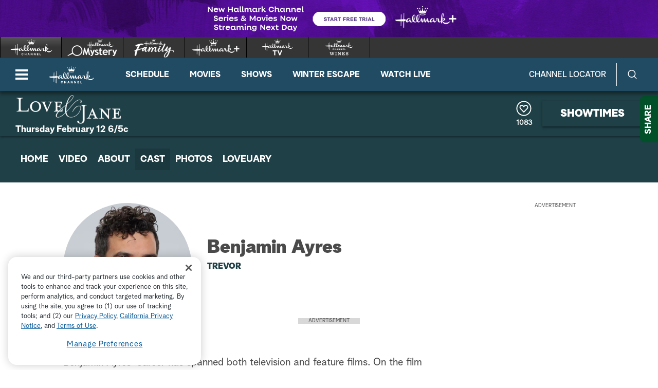

--- FILE ---
content_type: text/html;charset=UTF-8
request_url: https://www.hallmarkchannel.com/love-jane/cast/benjamin-ayres
body_size: 31343
content:
<!DOCTYPE html>
<html class="DefinedPersonPage" lang="en">
<head>
    <meta charset="UTF-8">

    <style data-cssvarsponyfill="true">
        :root {
    --primaryColor1: #0680a2;
    --primaryColor2: #06647f;

    --secondaryColor1: #767676;
    --secondaryColor2: #414141;
    --tertiaryColor: #333333;

    --primaryTextColor: #4a4a4a;
    --secondaryTextColor: #4a4a4a;
    --tertiaryTextColor: #6d6d6d;

    --white: #ffffff;
    --black: #000000;

    --siteBgColor: #ffffff;

    --linkColor: #000000;
    --linkHoverColor: #000000;

    --listTextColor: #4a4a4a;

    --headerBgColor: #c05411;
    --headerTextColor: #ffffff;

    --headerFlyoutBgColor: #b83d24;
    --headerFlyoutTextColor: #ffffff;

    --shareFlyoutBgColor: #01502a;
    --shareFlyoutTextColor: #ffffff;
    --shareFlyoutIconBgColor: #062616;

    --footerBgColor: #333333;
    --footerTextColor: #ffffff;

    --maxPageWidth: 1440px;
    --maxPageInnerWidth: 1340px;
    --maxNarrowContentWidth: 800px;

    --leadTextColor:#ffffff;
    --leadBackgroundColor:#000000;
    --SchedulePageBgColor:#b83d24;
    --SchedulePageTitleColor:#4a494a;
    --videoPlayerBGColor:#414141;
    --filterBarColor:#414141;
    --adBgColor:#d9d8d9;

    --micrositeHeaderColor:#006937;
    --micrositeHeaderTextColor:#ffffff;
    --micrositeNavigationColor:#006937;
    --micrositeNavigationTextColor:#ffffff;
    --micrositeSponsorBarColor:#006937;
    --micrositeButtonBg:#006937;
    --micrositeButtonHoverBg:#006937;

    --searchHeadlineColor:#ffffff;
    --searchFilterBarColor:#414141;
    --searchSubmitButtonColor:#0680a2;
    --searchBoxColor:#e9162d;
    --searchFeaturedBackgroundColor:#e9162d;
    --searchFeaturedHeadlineColor:#ffffff;
    --seasonPageBorders:#b2b2b2;
    --seasonPageBackground1:#f2f2f2;

    
      --fontPrimary: Albra-Grotesk;
      --fontBlack: Albra-Grotesk-Black;
      --fontBold: Albra-Grotesk-Bold;
      --fontBook: Albra-Grotesk-Regular;
      --fontLight: Albra-Grotesk-Light;
      --fontMedium: Albra-Grotesk-Medium;
      --fontSemi: Albra-Grotesk-Semi;
    
}
    </style>
    <style data-syndicate>
    body:before {
        visibility: hidden;
        border: 0;
        clip: rect(0, 0, 0, 0);
        height: 1px;
        margin: -1px;
        overflow: hidden;
        padding: 0;
        position: absolute;
        width: 1px;
    }

    @media only screen and (max-width: 567px) {
        body:before {
            content: "mq-xs";
        }
    }

    @media only screen and (min-width: 568px) {
        body:before {
            content: "mq-sm";
        }
    }

    @media only screen and (min-width: 768px) {
        body:before {
            content: "mq-md";
        }
    }

    @media only screen and (min-width: 900px) {
        body:before {
            content: "mq-sk";
        }
    }

    @media only screen and (min-width: 1024px) {
        body:before {
            content: "mq-lg";
        }
    }

    @media only screen and (min-width: 1200px) {
        body:before {
            content: "mq-hk";
        }
    }

    @media only screen and (min-width: 1440px) {
        body:before {
            content: "mq-xl";
        }
    }

    @media only screen and (min-width: 1660px) {
        body:before {
            content: "mq-xk";
        }
    }

    @media only screen and (min-width: 1920px) {
        body:before {
            content: "mq-xxl";
        }
    }
</style>

    

    <meta property="og:title" content="Benjamin Ayres as Trevor in Love &amp; Jane">

    <meta property="og:url" content="https://www.hallmarkchannel.com/love-jane/cast/benjamin-ayres">

    <meta property="og:image" content="https://hallmark.brightspotcdn.com/dims4/default/73bd9e6/2147483647/strip/true/crop/3746x1967+0+269/resize/1200x630!/quality/90/?url=http%3A%2F%2Fhallmark-channel-brightspot.s3.amazonaws.com%2F52%2F91%2Fb772778c4da4b9fd7ce375c05d94%2Floveandjane-trevor-0063g-rt.jpg">

    
    <meta property="og:image:url" content="https://hallmark.brightspotcdn.com/dims4/default/73bd9e6/2147483647/strip/true/crop/3746x1967+0+269/resize/1200x630!/quality/90/?url=http%3A%2F%2Fhallmark-channel-brightspot.s3.amazonaws.com%2F52%2F91%2Fb772778c4da4b9fd7ce375c05d94%2Floveandjane-trevor-0063g-rt.jpg">
    
    <meta property="og:image:width" content="1200">
    <meta property="og:image:height" content="630">
    <meta property="og:image:type" content="image/jpeg">
    
    <meta property="og:image:alt" content="LoveAndJane_TREVOR_0063G_RT.jpg">
    


    <meta property="og:description" content="Find out about the cast of the original Hallmark Channel romantic movie “Love &amp; Jane” starring Alison Sweeney and Ben Ayres.
">

    <meta property="og:site_name" content="Hallmark Channel">



    <meta property="og:type" content="website">

    
    <meta name="twitter:card" content="summary_large_image"/>
    
    
    
    
    <meta name="twitter:description" content="Find out about the cast of the original Hallmark Channel romantic movie “Love &amp; Jane” starring Alison Sweeney and Ben Ayres.
"/>
    
    
    <meta name="twitter:image" content="https://hallmark.brightspotcdn.com/dims4/default/30addc1/2147483647/strip/true/crop/3746x2107+0+239/resize/1200x675!/quality/90/?url=http%3A%2F%2Fhallmark-channel-brightspot.s3.amazonaws.com%2F52%2F91%2Fb772778c4da4b9fd7ce375c05d94%2Floveandjane-trevor-0063g-rt.jpg"/>


    
    <meta name="twitter:image:alt" content="LoveAndJane_TREVOR_0063G_RT.jpg"/>
    
    
    <meta name="twitter:site" content="@hallmarkchannel"/>
    
    
    
    <meta name="twitter:title" content="Benjamin Ayres as Trevor in Love &amp; Jane"/>
    

    <meta property="fb:app_id" content="2086772908252464">


    <meta name="robots" content="max-image-preview:large">


    <link data-cssvarsponyfill="true" class="Webpack-css" rel="stylesheet" href="https://hallmark.brightspotcdn.com/resource/00000172-ddb7-dbd5-a777-ddffb86b0000/styleguide/All.min.1f7f1356a8519c2f8494e1869dc0a73f.gz.css">

    

    <style>.ad-label {
    font-size: 10px !important;
}</style>
<style>div b {
    font-weight: bold;
}</style>
<style>.Page-footer-social .SocialBar .SocialLink:hover[data-social-service=twitter] svg {
    fill: #000000;
}</style>
<style>.FooterNavigationButtonItem #ot-sdk-btn.ot-sdk-show-settings {
    display: block !important;
    word-break: keep-all !important;
    font-size: 1.3rem !important;
    line-height: 2 !important;
}</style>
<style>@media only screen and (min-width: 1024px) {
    .ListiclePage-aside-content, .ListArticleBody-aside-content {
    	top: 120px;
	}
}</style>
<style>@-moz-document url-prefix() {
	.Page-header-logo img[src*=".svg"] {
    	width: 90px;
    }
}</style>


    <meta name="viewport" content="width=device-width, initial-scale=1, minimum-scale=1, maximum-scale=5"><title>Benjamin Ayres as Trevor in Love & Jane</title><meta name="description" content="Find out about the cast of the original Hallmark Channel romantic movie “Love &amp; Jane” starring Alison Sweeney and Ben Ayres."><link rel="canonical" href="https://www.hallmarkchannel.com/love-jane/cast/benjamin-ayres"><meta name="brightspot.contentId" content="0000018c-c8ff-dff8-a1cf-dbffbe080000"><link rel="apple-touch-icon"sizes="180x180"href="/apple-touch-icon.png"><link rel="icon"type="image/png"href="/favicon-32x32.png"><link rel="icon"type="image/png"href="/favicon-16x16.png">
    

    <script type="application/ld+json">{"@context":"http://schema.org","@type":"Webpage","image":"https://hallmark.brightspotcdn.com/52/91/b772778c4da4b9fd7ce375c05d94/loveandjane-trevor-0063g-rt.jpg","url":"https://www.hallmarkchannel.com/love-jane/cast/benjamin-ayres","name":"Benjamin Ayres"}</script>

    

    <script src="https://hallmark.brightspotcdn.com/resource/00000172-ddb7-dbd5-a777-ddffb86b0000/webcomponents-loader/webcomponents-loader.2938a610ca02c611209b1a5ba2884385.gz.js"></script>    <!--This is needed for custom elements to function in browsers that
    support them natively but that are using es6 code transpiled to es5.
    This will cause a non-fatal error to show up in the IE11 console.
    It can be safely ignored. https://github.com/webcomponents/webcomponentsjs/issues/749 -->
    <script>
        if (typeof window.Symbol === 'undefined') {
            (function () {
            'use strict';

            (()=>{'use strict';if(!window.customElements)return;const a=HTMLElement,b=window.customElements.define,c=window.customElements.get,d=new Map,e=new Map;let f=!1,g=!1;HTMLElement=function(){if(!f){const a=d.get(this.constructor),b=c.call(window.customElements,a);g=!0;const e=new b;return e}f=!1;},HTMLElement.prototype=a.prototype;Object.defineProperty(window,'customElements',{value:window.customElements,configurable:!0,writable:!0}),Object.defineProperty(window.customElements,'define',{value:(c,h)=>{const i=h.prototype,j=class extends a{constructor(){super(),Object.setPrototypeOf(this,i),g||(f=!0,h.call(this)),g=!1;}},k=j.prototype;j.observedAttributes=h.observedAttributes,k.connectedCallback=i.connectedCallback,k.disconnectedCallback=i.disconnectedCallback,k.attributeChangedCallback=i.attributeChangedCallback,k.adoptedCallback=i.adoptedCallback,d.set(h,c),e.set(c,h),b.call(window.customElements,c,j);},configurable:!0,writable:!0}),Object.defineProperty(window.customElements,'get',{value:(a)=>e.get(a),configurable:!0,writable:!0});})();

            /**
            @license
            Copyright (c) 2017 The Polymer Project Authors. All rights reserved.
            This code may only be used under the BSD style license found at http://polymer.github.io/LICENSE.txt
            The complete set of authors may be found at http://polymer.github.io/AUTHORS.txt
            The complete set of contributors may be found at http://polymer.github.io/CONTRIBUTORS.txt
            Code distributed by Google as part of the polymer project is also
            subject to an additional IP rights grant found at http://polymer.github.io/PATENTS.txt
            */
            }());
        };
    </script>
    <script>
        /**
            For the fastest load times https://developers.google.com/speed/docs/insights/BlockingJS
            and to prevent any FOUC, as well as prevent any race conditions for browsers that also
            rely on the CSS variables polyfill, this is inlined.
        **/
        if (!window.customElements) {
            (function(){
                'use strict';var h=new function(){};var aa=new Set("annotation-xml color-profile font-face font-face-src font-face-uri font-face-format font-face-name missing-glyph".split(" "));function m(b){var a=aa.has(b);b=/^[a-z][.0-9_a-z]*-[\-.0-9_a-z]*$/.test(b);return!a&&b}function n(b){var a=b.isConnected;if(void 0!==a)return a;for(;b&&!(b.__CE_isImportDocument||b instanceof Document);)b=b.parentNode||(window.ShadowRoot&&b instanceof ShadowRoot?b.host:void 0);return!(!b||!(b.__CE_isImportDocument||b instanceof Document))}
                function p(b,a){for(;a&&a!==b&&!a.nextSibling;)a=a.parentNode;return a&&a!==b?a.nextSibling:null}
                function t(b,a,c){c=c?c:new Set;for(var d=b;d;){if(d.nodeType===Node.ELEMENT_NODE){var e=d;a(e);var f=e.localName;if("link"===f&&"import"===e.getAttribute("rel")){d=e.import;if(d instanceof Node&&!c.has(d))for(c.add(d),d=d.firstChild;d;d=d.nextSibling)t(d,a,c);d=p(b,e);continue}else if("template"===f){d=p(b,e);continue}if(e=e.__CE_shadowRoot)for(e=e.firstChild;e;e=e.nextSibling)t(e,a,c)}d=d.firstChild?d.firstChild:p(b,d)}}function u(b,a,c){b[a]=c};function v(){this.a=new Map;this.s=new Map;this.f=[];this.b=!1}function ba(b,a,c){b.a.set(a,c);b.s.set(c.constructor,c)}function w(b,a){b.b=!0;b.f.push(a)}function x(b,a){b.b&&t(a,function(a){return y(b,a)})}function y(b,a){if(b.b&&!a.__CE_patched){a.__CE_patched=!0;for(var c=0;c<b.f.length;c++)b.f[c](a)}}function z(b,a){var c=[];t(a,function(b){return c.push(b)});for(a=0;a<c.length;a++){var d=c[a];1===d.__CE_state?b.connectedCallback(d):A(b,d)}}
                function B(b,a){var c=[];t(a,function(b){return c.push(b)});for(a=0;a<c.length;a++){var d=c[a];1===d.__CE_state&&b.disconnectedCallback(d)}}
                function C(b,a,c){c=c?c:{};var d=c.w||new Set,e=c.i||function(a){return A(b,a)},f=[];t(a,function(a){if("link"===a.localName&&"import"===a.getAttribute("rel")){var c=a.import;c instanceof Node&&(c.__CE_isImportDocument=!0,c.__CE_hasRegistry=!0);c&&"complete"===c.readyState?c.__CE_documentLoadHandled=!0:a.addEventListener("load",function(){var c=a.import;if(!c.__CE_documentLoadHandled){c.__CE_documentLoadHandled=!0;var f=new Set(d);f.delete(c);C(b,c,{w:f,i:e})}})}else f.push(a)},d);if(b.b)for(a=0;a<
                f.length;a++)y(b,f[a]);for(a=0;a<f.length;a++)e(f[a])}
                function A(b,a){if(void 0===a.__CE_state){var c=a.ownerDocument;if(c.defaultView||c.__CE_isImportDocument&&c.__CE_hasRegistry)if(c=b.a.get(a.localName)){c.constructionStack.push(a);var d=c.constructor;try{try{if(new d!==a)throw Error("The custom element constructor did not produce the element being upgraded.");}finally{c.constructionStack.pop()}}catch(r){throw a.__CE_state=2,r;}a.__CE_state=1;a.__CE_definition=c;if(c.attributeChangedCallback)for(c=c.observedAttributes,d=0;d<c.length;d++){var e=c[d],
                        f=a.getAttribute(e);null!==f&&b.attributeChangedCallback(a,e,null,f,null)}n(a)&&b.connectedCallback(a)}}}v.prototype.connectedCallback=function(b){var a=b.__CE_definition;a.connectedCallback&&a.connectedCallback.call(b)};v.prototype.disconnectedCallback=function(b){var a=b.__CE_definition;a.disconnectedCallback&&a.disconnectedCallback.call(b)};
                v.prototype.attributeChangedCallback=function(b,a,c,d,e){var f=b.__CE_definition;f.attributeChangedCallback&&-1<f.observedAttributes.indexOf(a)&&f.attributeChangedCallback.call(b,a,c,d,e)};function D(b,a){this.c=b;this.a=a;this.b=void 0;C(this.c,this.a);"loading"===this.a.readyState&&(this.b=new MutationObserver(this.f.bind(this)),this.b.observe(this.a,{childList:!0,subtree:!0}))}function E(b){b.b&&b.b.disconnect()}D.prototype.f=function(b){var a=this.a.readyState;"interactive"!==a&&"complete"!==a||E(this);for(a=0;a<b.length;a++)for(var c=b[a].addedNodes,d=0;d<c.length;d++)C(this.c,c[d])};function ca(){var b=this;this.b=this.a=void 0;this.f=new Promise(function(a){b.b=a;b.a&&a(b.a)})}function F(b){if(b.a)throw Error("Already resolved.");b.a=void 0;b.b&&b.b(void 0)};function G(b){this.j=!1;this.c=b;this.o=new Map;this.l=function(b){return b()};this.g=!1;this.m=[];this.u=new D(b,document)}
                G.prototype.define=function(b,a){var c=this;if(!(a instanceof Function))throw new TypeError("Custom element constructors must be functions.");if(!m(b))throw new SyntaxError("The element name '"+b+"' is not valid.");if(this.c.a.get(b))throw Error("A custom element with name '"+b+"' has already been defined.");if(this.j)throw Error("A custom element is already being defined.");this.j=!0;var d,e,f,r,k;try{var g=function(b){var a=l[b];if(void 0!==a&&!(a instanceof Function))throw Error("The '"+b+"' callback must be a function.");
                    return a},l=a.prototype;if(!(l instanceof Object))throw new TypeError("The custom element constructor's prototype is not an object.");d=g("connectedCallback");e=g("disconnectedCallback");f=g("adoptedCallback");r=g("attributeChangedCallback");k=a.observedAttributes||[]}catch(q){return}finally{this.j=!1}a={localName:b,constructor:a,connectedCallback:d,disconnectedCallback:e,adoptedCallback:f,attributeChangedCallback:r,observedAttributes:k,constructionStack:[]};ba(this.c,b,a);this.m.push(a);this.g||
                (this.g=!0,this.l(function(){return da(c)}))};G.prototype.i=function(b){C(this.c,b)};function da(b){if(!1!==b.g){b.g=!1;for(var a=b.m,c=[],d=new Map,e=0;e<a.length;e++)d.set(a[e].localName,[]);C(b.c,document,{i:function(a){if(void 0===a.__CE_state){var e=a.localName,f=d.get(e);f?f.push(a):b.c.a.get(e)&&c.push(a)}}});for(e=0;e<c.length;e++)A(b.c,c[e]);for(;0<a.length;){for(var f=a.shift(),e=f.localName,f=d.get(f.localName),r=0;r<f.length;r++)A(b.c,f[r]);(e=b.o.get(e))&&F(e)}}}
                G.prototype.get=function(b){if(b=this.c.a.get(b))return b.constructor};G.prototype.whenDefined=function(b){if(!m(b))return Promise.reject(new SyntaxError("'"+b+"' is not a valid custom element name."));var a=this.o.get(b);if(a)return a.f;a=new ca;this.o.set(b,a);this.c.a.get(b)&&!this.m.some(function(a){return a.localName===b})&&F(a);return a.f};G.prototype.v=function(b){E(this.u);var a=this.l;this.l=function(c){return b(function(){return a(c)})}};window.CustomElementRegistry=G;
                G.prototype.define=G.prototype.define;G.prototype.upgrade=G.prototype.i;G.prototype.get=G.prototype.get;G.prototype.whenDefined=G.prototype.whenDefined;G.prototype.polyfillWrapFlushCallback=G.prototype.v;var H=window.Document.prototype.createElement,ea=window.Document.prototype.createElementNS,fa=window.Document.prototype.importNode,ga=window.Document.prototype.prepend,ha=window.Document.prototype.append,ia=window.DocumentFragment.prototype.prepend,ja=window.DocumentFragment.prototype.append,I=window.Node.prototype.cloneNode,J=window.Node.prototype.appendChild,K=window.Node.prototype.insertBefore,L=window.Node.prototype.removeChild,M=window.Node.prototype.replaceChild,N=Object.getOwnPropertyDescriptor(window.Node.prototype,
                        "textContent"),O=window.Element.prototype.attachShadow,P=Object.getOwnPropertyDescriptor(window.Element.prototype,"innerHTML"),Q=window.Element.prototype.getAttribute,R=window.Element.prototype.setAttribute,S=window.Element.prototype.removeAttribute,T=window.Element.prototype.getAttributeNS,U=window.Element.prototype.setAttributeNS,ka=window.Element.prototype.removeAttributeNS,la=window.Element.prototype.insertAdjacentElement,ma=window.Element.prototype.insertAdjacentHTML,na=window.Element.prototype.prepend,
                        oa=window.Element.prototype.append,V=window.Element.prototype.before,pa=window.Element.prototype.after,qa=window.Element.prototype.replaceWith,ra=window.Element.prototype.remove,sa=HTMLElement,W=Object.getOwnPropertyDescriptor(HTMLElement.prototype,"innerHTML"),ta=HTMLElement.prototype.insertAdjacentElement,ua=HTMLElement.prototype.insertAdjacentHTML;function va(){var b=X;HTMLElement=function(){function a(){var a=this.constructor,d=b.s.get(a);if(!d)throw Error("The custom element being constructed was not registered with `customElements`.");var e=d.constructionStack;if(!e.length)return e=H.call(document,d.localName),Object.setPrototypeOf(e,a.prototype),e.__CE_state=1,e.__CE_definition=d,y(b,e),e;var d=e.length-1,f=e[d];if(f===h)throw Error("The HTMLElement constructor was either called reentrantly for this constructor or called multiple times.");
                    e[d]=h;Object.setPrototypeOf(f,a.prototype);y(b,f);return f}a.prototype=sa.prototype;return a}()};function Y(b,a,c){function d(a){return function(c){for(var e=[],d=0;d<arguments.length;++d)e[d-0]=arguments[d];for(var d=[],f=[],l=0;l<e.length;l++){var q=e[l];q instanceof Element&&n(q)&&f.push(q);if(q instanceof DocumentFragment)for(q=q.firstChild;q;q=q.nextSibling)d.push(q);else d.push(q)}a.apply(this,e);for(e=0;e<f.length;e++)B(b,f[e]);if(n(this))for(e=0;e<d.length;e++)f=d[e],f instanceof Element&&z(b,f)}}c.h&&(a.prepend=d(c.h));c.append&&(a.append=d(c.append))};function wa(){var b=X;u(Document.prototype,"createElement",function(a){if(this.__CE_hasRegistry){var c=b.a.get(a);if(c)return new c.constructor}a=H.call(this,a);y(b,a);return a});u(Document.prototype,"importNode",function(a,c){a=fa.call(this,a,c);this.__CE_hasRegistry?C(b,a):x(b,a);return a});u(Document.prototype,"createElementNS",function(a,c){if(this.__CE_hasRegistry&&(null===a||"http://www.w3.org/1999/xhtml"===a)){var d=b.a.get(c);if(d)return new d.constructor}a=ea.call(this,a,c);y(b,a);return a});
                    Y(b,Document.prototype,{h:ga,append:ha})};function xa(){var b=X;function a(a,d){Object.defineProperty(a,"textContent",{enumerable:d.enumerable,configurable:!0,get:d.get,set:function(a){if(this.nodeType===Node.TEXT_NODE)d.set.call(this,a);else{var e=void 0;if(this.firstChild){var c=this.childNodes,k=c.length;if(0<k&&n(this))for(var e=Array(k),g=0;g<k;g++)e[g]=c[g]}d.set.call(this,a);if(e)for(a=0;a<e.length;a++)B(b,e[a])}}})}u(Node.prototype,"insertBefore",function(a,d){if(a instanceof DocumentFragment){var e=Array.prototype.slice.apply(a.childNodes);
                    a=K.call(this,a,d);if(n(this))for(d=0;d<e.length;d++)z(b,e[d]);return a}e=n(a);d=K.call(this,a,d);e&&B(b,a);n(this)&&z(b,a);return d});u(Node.prototype,"appendChild",function(a){if(a instanceof DocumentFragment){var c=Array.prototype.slice.apply(a.childNodes);a=J.call(this,a);if(n(this))for(var e=0;e<c.length;e++)z(b,c[e]);return a}c=n(a);e=J.call(this,a);c&&B(b,a);n(this)&&z(b,a);return e});u(Node.prototype,"cloneNode",function(a){a=I.call(this,a);this.ownerDocument.__CE_hasRegistry?C(b,a):x(b,a);
                    return a});u(Node.prototype,"removeChild",function(a){var c=n(a),e=L.call(this,a);c&&B(b,a);return e});u(Node.prototype,"replaceChild",function(a,d){if(a instanceof DocumentFragment){var e=Array.prototype.slice.apply(a.childNodes);a=M.call(this,a,d);if(n(this))for(B(b,d),d=0;d<e.length;d++)z(b,e[d]);return a}var e=n(a),f=M.call(this,a,d),c=n(this);c&&B(b,d);e&&B(b,a);c&&z(b,a);return f});N&&N.get?a(Node.prototype,N):w(b,function(b){a(b,{enumerable:!0,configurable:!0,get:function(){for(var a=[],b=
                            0;b<this.childNodes.length;b++)a.push(this.childNodes[b].textContent);return a.join("")},set:function(a){for(;this.firstChild;)L.call(this,this.firstChild);J.call(this,document.createTextNode(a))}})})};function ya(b){var a=Element.prototype;function c(a){return function(e){for(var c=[],d=0;d<arguments.length;++d)c[d-0]=arguments[d];for(var d=[],k=[],g=0;g<c.length;g++){var l=c[g];l instanceof Element&&n(l)&&k.push(l);if(l instanceof DocumentFragment)for(l=l.firstChild;l;l=l.nextSibling)d.push(l);else d.push(l)}a.apply(this,c);for(c=0;c<k.length;c++)B(b,k[c]);if(n(this))for(c=0;c<d.length;c++)k=d[c],k instanceof Element&&z(b,k)}}V&&(a.before=c(V));V&&(a.after=c(pa));qa&&u(a,"replaceWith",function(a){for(var e=
                        [],c=0;c<arguments.length;++c)e[c-0]=arguments[c];for(var c=[],d=[],k=0;k<e.length;k++){var g=e[k];g instanceof Element&&n(g)&&d.push(g);if(g instanceof DocumentFragment)for(g=g.firstChild;g;g=g.nextSibling)c.push(g);else c.push(g)}k=n(this);qa.apply(this,e);for(e=0;e<d.length;e++)B(b,d[e]);if(k)for(B(b,this),e=0;e<c.length;e++)d=c[e],d instanceof Element&&z(b,d)});ra&&u(a,"remove",function(){var a=n(this);ra.call(this);a&&B(b,this)})};function za(){var b=X;function a(a,c){Object.defineProperty(a,"innerHTML",{enumerable:c.enumerable,configurable:!0,get:c.get,set:function(a){var e=this,d=void 0;n(this)&&(d=[],t(this,function(a){a!==e&&d.push(a)}));c.set.call(this,a);if(d)for(var f=0;f<d.length;f++){var r=d[f];1===r.__CE_state&&b.disconnectedCallback(r)}this.ownerDocument.__CE_hasRegistry?C(b,this):x(b,this);return a}})}function c(a,c){u(a,"insertAdjacentElement",function(a,e){var d=n(e);a=c.call(this,a,e);d&&B(b,e);n(a)&&z(b,e);
                    return a})}function d(a,c){function e(a,e){for(var c=[];a!==e;a=a.nextSibling)c.push(a);for(e=0;e<c.length;e++)C(b,c[e])}u(a,"insertAdjacentHTML",function(a,b){a=a.toLowerCase();if("beforebegin"===a){var d=this.previousSibling;c.call(this,a,b);e(d||this.parentNode.firstChild,this)}else if("afterbegin"===a)d=this.firstChild,c.call(this,a,b),e(this.firstChild,d);else if("beforeend"===a)d=this.lastChild,c.call(this,a,b),e(d||this.firstChild,null);else if("afterend"===a)d=this.nextSibling,c.call(this,
                        a,b),e(this.nextSibling,d);else throw new SyntaxError("The value provided ("+String(a)+") is not one of 'beforebegin', 'afterbegin', 'beforeend', or 'afterend'.");})}O&&u(Element.prototype,"attachShadow",function(a){return this.__CE_shadowRoot=a=O.call(this,a)});P&&P.get?a(Element.prototype,P):W&&W.get?a(HTMLElement.prototype,W):w(b,function(b){a(b,{enumerable:!0,configurable:!0,get:function(){return I.call(this,!0).innerHTML},set:function(a){var b="template"===this.localName,e=b?this.content:this,
                            c=H.call(document,this.localName);for(c.innerHTML=a;0<e.childNodes.length;)L.call(e,e.childNodes[0]);for(a=b?c.content:c;0<a.childNodes.length;)J.call(e,a.childNodes[0])}})});u(Element.prototype,"setAttribute",function(a,c){if(1!==this.__CE_state)return R.call(this,a,c);var e=Q.call(this,a);R.call(this,a,c);c=Q.call(this,a);b.attributeChangedCallback(this,a,e,c,null)});u(Element.prototype,"setAttributeNS",function(a,c,d){if(1!==this.__CE_state)return U.call(this,a,c,d);var e=T.call(this,a,c);U.call(this,
                        a,c,d);d=T.call(this,a,c);b.attributeChangedCallback(this,c,e,d,a)});u(Element.prototype,"removeAttribute",function(a){if(1!==this.__CE_state)return S.call(this,a);var c=Q.call(this,a);S.call(this,a);null!==c&&b.attributeChangedCallback(this,a,c,null,null)});u(Element.prototype,"removeAttributeNS",function(a,c){if(1!==this.__CE_state)return ka.call(this,a,c);var d=T.call(this,a,c);ka.call(this,a,c);var e=T.call(this,a,c);d!==e&&b.attributeChangedCallback(this,c,d,e,a)});ta?c(HTMLElement.prototype,
                        ta):la?c(Element.prototype,la):console.warn("Custom Elements: `Element#insertAdjacentElement` was not patched.");ua?d(HTMLElement.prototype,ua):ma?d(Element.prototype,ma):console.warn("Custom Elements: `Element#insertAdjacentHTML` was not patched.");Y(b,Element.prototype,{h:na,append:oa});ya(b)};/*

                Copyright (c) 2016 The Polymer Project Authors. All rights reserved.
                This code may only be used under the BSD style license found at http://polymer.github.io/LICENSE.txt
                The complete set of authors may be found at http://polymer.github.io/AUTHORS.txt
                The complete set of contributors may be found at http://polymer.github.io/CONTRIBUTORS.txt
                Code distributed by Google as part of the polymer project is also
                subject to an additional IP rights grant found at http://polymer.github.io/PATENTS.txt
                */
                var Z=window.customElements;if(!Z||Z.forcePolyfill||"function"!=typeof Z.define||"function"!=typeof Z.get){var X=new v;va();wa();Y(X,DocumentFragment.prototype,{h:ia,append:ja});xa();za();document.__CE_hasRegistry=!0;var customElements=new G(X);Object.defineProperty(window,"customElements",{configurable:!0,enumerable:!0,value:customElements})};
            }).call(self);
        }

        /**
            This allows us to load the IE polyfills via feature detection so that they do not load
            needlessly in the browsers that do not need them. It also ensures they are loaded
            non async so that they load before the rest of our JS.
        */
        var head = document.getElementsByTagName('head')[0];
        if (!window.CSS || !window.CSS.supports || !window.CSS.supports('--fake-var', 0)) {
            var script = document.createElement('script');
            script.setAttribute('src', "https://hallmark.brightspotcdn.com/resource/00000172-ddb7-dbd5-a777-ddffb86b0000/styleguide/util/IEPolyfills.172d7ceb375bc73b123d0418d50d6445.gz.js");
            script.setAttribute('type', 'text/javascript');
            script.async = false;
            head.appendChild(script);
        }
    </script><script src="https://hallmark.brightspotcdn.com/resource/00000172-ddb7-dbd5-a777-ddffb86b0000/styleguide/All.min.4ab5db4793cfd95e04b850bfda09c6ac.gz.js" async></script>
    
        
  <!-- OneTrust Cookies Consent Notice start for hallmarkchannel.com -->
  
    <script src="https://cdn.cookielaw.org/scripttemplates/otSDKStub.js"  type="text/javascript" charset="UTF-8" data-domain-script="1524da09-e4db-4c0b-b698-8579ee7af4ba"></script>
    <script type="text/javascript">
      function OptanonWrapper() {
        const DEBUG = window.localStorage.getItem('ONETRUST_DEBUG')
        // OneTrust Update Event Trigger
        window.dataLayer.push( { event: 'OneTrustGroupsUpdated' } );

        // Akamai wrapper
        Optanon.InsertScript("https://hallmark.brightspotcdn.com/resource/00000172-ddb7-dbd5-a777-ddffb86b0000/akamai/amp/core/amp.4516ae12e3f4cbe4396a71632040f3bf.gz.js", 'head', null, null, 'C0001');

        // Pinterest wrapper
        Optanon.InsertScript("https://hallmark.brightspotcdn.com/resource/00000172-ddb7-dbd5-a777-ddffb86b0000/styleguide/util/pin-images.1b6155bd6eb7533c0beb2abfc3b3292a.gz.js", 'head', null, null, 'C0003');

        // Extra wrappers from CMS
        // GA
if (OnetrustActiveGroups.indexOf('C0002') != -1) {
    gtag('consent', 'update', {'analytics_storage': 'granted'})
};

if (OnetrustActiveGroups.indexOf('C0004') != -1) {
    gtag('consent', 'update', {'ads_storage': 'granted'})
};

        if (DEBUG) console.log('OptanonWrapper', arguments)
      }
    </script>
  
  <!-- OneTrust Cookies Consent Notice end for hallmarkchannel.com -->

    <!-- Google Tag Manager -->
    <script data-gtm-id="GTM-5C6BQ3M">(function(w,d,s,l,i){w[l]=w[l]||[];w[l].push({'gtm.start':
    new Date().getTime(),event:'gtm.js'});var f=d.getElementsByTagName(s)[0],
    j=d.createElement(s),dl=l!='dataLayer'?'&l='+l:'';j.async=true;j.src=
    'https://www.googletagmanager.com/gtm.js?id='+i+dl;f.parentNode.insertBefore(j,f);
    })(window,document,'script','dataLayer','GTM-5C6BQ3M');</script>
    <!-- End Google Tag Manager -->

<script>addEventListener("DOMContentLoaded", () => {
    let twitterIcon = document.querySelector('#mono-icon-twitter')
    
    if (twitterIcon) {
        twitterIcon.setAttribute('viewBox', '0 0 512 512')
        twitterIcon.querySelector('path').setAttribute('d', 'M389.2 48h70.6L305.6 224.2 487 464H345L233.7 318.6 106.5 464H35.8L200.7 275.5 26.8 48H172.4L272.9 180.9 389.2 48zM364.4 421.8h39.1L151.1 88h-42L364.4 421.8z')
    }
});</script>
<script>  window.dataLayer = window.dataLayer || [];
  function gtag(){dataLayer.push(arguments);}
  gtag('js', new Date());
  // gtag('consent', 'default', {'analytics_storage': 'denied'});
  // gtag('consent', 'default', {'ads_storage': 'denied'});
  gtag('config', 'G-BYGWCDG8SC', { 'groups': 'GA4' });</script>
<script>try {
	$('.player-video-container video').bind("DOMSubtreeModified",function(){
    console.log('fsidhfisdh');
      var text = $('.player-meta-header').text(); $('.akamai-title-text').text(text).html();
    });

    $( document ).ready(function() {
        //$(".HomeLedeItem a .supra-wrapper").hide();
        setTimeout(function(){
            $('.Schedule .player-meta-header').trigger('destroy');
            $('.Schedule .player-meta-description').trigger('destroy');
            //$(".HomeLedeItem a .supra-wrapper").hide();
        }, 2000);
    });
} catch (err) {
	console.info(err)
}</script>
<script>try {
     const fixAlt = () => {
         setTimeout(() => {
             let posters = document.querySelectorAll('.amp-poster')
             if (posters.length > 0) {
                 posters.forEach(poster => {
                     poster.setAttribute('alt', 'Movie Image')
                 })
             }
         }, 300)
     }
     if (document.readyState === 'loading') {
  		document.addEventListener('DOMContentLoaded', fixAlt)
     } else {
         fixAlt()
     }
 } catch (e) {
     // ignore
 }</script>
<script>var HM = {"omniture":{},"comScore":{"c6":"Cast Page","c1":"2","c2":"8272010"}};</script>
<script>try {
var _comscore = _comscore || [];
        _comscore.push(HM.comScore);
        (function() {
            var s = document.createElement("script"), el = document.getElementsByTagName("script")[0]; s.async = true;
            s.src = "https://b.scorecardresearch.com/beacon.js";            el.parentNode.insertBefore(s, el);
        })();
} catch(err) {
    console.info(err)
}</script>
<noscript><img src="https://b.scorecardresearch.com/p?c1=2&c2=${8272010}&c5=&cv=2&cj=1"/></noscript>

    
    
    <svg xmlns="http://www.w3.org/2000/svg" style="display:none" id="iconsMap">
    <symbol id="mono-icon-facebook" viewBox="0 0 10 19">
        <path fill-rule="evenodd" d="M2.707 18.25V10.2H0V7h2.707V4.469c0-1.336.375-2.373 1.125-3.112C4.582.62 5.578.25 6.82.25c1.008 0 1.828.047 2.461.14v2.848H7.594c-.633 0-1.067.14-1.301.422-.188.235-.281.61-.281 1.125V7H9l-.422 3.2H6.012v8.05H2.707z"></path>
    </symbol>
    <symbol id="mono-icon-instagram" viewBox="0 0 17 17">
        <g>
            <path fill-rule="evenodd" d="M8.281 4.207c.727 0 1.4.182 2.022.545a4.055 4.055 0 0 1 1.476 1.477c.364.62.545 1.294.545 2.021 0 .727-.181 1.4-.545 2.021a4.055 4.055 0 0 1-1.476 1.477 3.934 3.934 0 0 1-2.022.545c-.726 0-1.4-.182-2.021-.545a4.055 4.055 0 0 1-1.477-1.477 3.934 3.934 0 0 1-.545-2.021c0-.727.182-1.4.545-2.021A4.055 4.055 0 0 1 6.26 4.752a3.934 3.934 0 0 1 2.021-.545zm0 6.68a2.54 2.54 0 0 0 1.864-.774 2.54 2.54 0 0 0 .773-1.863 2.54 2.54 0 0 0-.773-1.863 2.54 2.54 0 0 0-1.864-.774 2.54 2.54 0 0 0-1.863.774 2.54 2.54 0 0 0-.773 1.863c0 .727.257 1.348.773 1.863a2.54 2.54 0 0 0 1.863.774zM13.45 4.03c-.023.258-.123.48-.299.668a.856.856 0 0 1-.65.281.913.913 0 0 1-.668-.28.913.913 0 0 1-.281-.669c0-.258.094-.48.281-.668a.913.913 0 0 1 .668-.28c.258 0 .48.093.668.28.187.188.281.41.281.668zm2.672.95c.023.656.035 1.746.035 3.269 0 1.523-.017 2.62-.053 3.287-.035.668-.134 1.248-.298 1.74a4.098 4.098 0 0 1-.967 1.53 4.098 4.098 0 0 1-1.53.966c-.492.164-1.072.264-1.74.3-.668.034-1.763.052-3.287.052-1.523 0-2.619-.018-3.287-.053-.668-.035-1.248-.146-1.74-.334a3.747 3.747 0 0 1-1.53-.931 4.098 4.098 0 0 1-.966-1.53c-.164-.492-.264-1.072-.299-1.74C.424 10.87.406 9.773.406 8.25S.424 5.63.46 4.963c.035-.668.135-1.248.299-1.74.21-.586.533-1.096.967-1.53A4.098 4.098 0 0 1 3.254.727c.492-.164 1.072-.264 1.74-.3C5.662.394 6.758.376 8.281.376c1.524 0 2.62.018 3.287.053.668.035 1.248.135 1.74.299a4.098 4.098 0 0 1 2.496 2.496c.165.492.27 1.078.317 1.757zm-1.687 7.91c.14-.399.234-1.032.28-1.899.024-.515.036-1.242.036-2.18V7.689c0-.961-.012-1.688-.035-2.18-.047-.89-.14-1.524-.281-1.899a2.537 2.537 0 0 0-1.512-1.511c-.375-.14-1.008-.235-1.899-.282a51.292 51.292 0 0 0-2.18-.035H7.72c-.938 0-1.664.012-2.18.035-.867.047-1.5.141-1.898.282a2.537 2.537 0 0 0-1.512 1.511c-.14.375-.234 1.008-.281 1.899a51.292 51.292 0 0 0-.036 2.18v1.125c0 .937.012 1.664.036 2.18.047.866.14 1.5.28 1.898.306.726.81 1.23 1.513 1.511.398.141 1.03.235 1.898.282.516.023 1.242.035 2.18.035h1.125c.96 0 1.687-.012 2.18-.035.89-.047 1.523-.141 1.898-.282.726-.304 1.23-.808 1.512-1.511z"></path>
        </g>
    </symbol>
    <symbol id="mono-icon-email" viewBox="0 0 512 512">
        <g>
            <path d="M67,148.7c11,5.8,163.8,89.1,169.5,92.1c5.7,3,11.5,4.4,20.5,4.4c9,0,14.8-1.4,20.5-4.4c5.7-3,158.5-86.3,169.5-92.1
                c4.1-2.1,11-5.9,12.5-10.2c2.6-7.6-0.2-10.5-11.3-10.5H257H65.8c-11.1,0-13.9,3-11.3,10.5C56,142.9,62.9,146.6,67,148.7z"></path>
            <path d="M455.7,153.2c-8.2,4.2-81.8,56.6-130.5,88.1l82.2,92.5c2,2,2.9,4.4,1.8,5.6c-1.2,1.1-3.8,0.5-5.9-1.4l-98.6-83.2
                c-14.9,9.6-25.4,16.2-27.2,17.2c-7.7,3.9-13.1,4.4-20.5,4.4c-7.4,0-12.8-0.5-20.5-4.4c-1.9-1-12.3-7.6-27.2-17.2l-98.6,83.2
                c-2,2-4.7,2.6-5.9,1.4c-1.2-1.1-0.3-3.6,1.7-5.6l82.1-92.5c-48.7-31.5-123.1-83.9-131.3-88.1c-8.8-4.5-9.3,0.8-9.3,4.9
                c0,4.1,0,205,0,205c0,9.3,13.7,20.9,23.5,20.9H257h185.5c9.8,0,21.5-11.7,21.5-20.9c0,0,0-201,0-205
                C464,153.9,464.6,148.7,455.7,153.2z"></path>
        </g>
    </symbol>
    <symbol id="mono-icon-mailto" viewBox="0 0 512 512">
        <g>
            <path d="M67,148.7c11,5.8,163.8,89.1,169.5,92.1c5.7,3,11.5,4.4,20.5,4.4c9,0,14.8-1.4,20.5-4.4c5.7-3,158.5-86.3,169.5-92.1
                c4.1-2.1,11-5.9,12.5-10.2c2.6-7.6-0.2-10.5-11.3-10.5H257H65.8c-11.1,0-13.9,3-11.3,10.5C56,142.9,62.9,146.6,67,148.7z"></path>
            <path d="M455.7,153.2c-8.2,4.2-81.8,56.6-130.5,88.1l82.2,92.5c2,2,2.9,4.4,1.8,5.6c-1.2,1.1-3.8,0.5-5.9-1.4l-98.6-83.2
                c-14.9,9.6-25.4,16.2-27.2,17.2c-7.7,3.9-13.1,4.4-20.5,4.4c-7.4,0-12.8-0.5-20.5-4.4c-1.9-1-12.3-7.6-27.2-17.2l-98.6,83.2
                c-2,2-4.7,2.6-5.9,1.4c-1.2-1.1-0.3-3.6,1.7-5.6l82.1-92.5c-48.7-31.5-123.1-83.9-131.3-88.1c-8.8-4.5-9.3,0.8-9.3,4.9
                c0,4.1,0,205,0,205c0,9.3,13.7,20.9,23.5,20.9H257h185.5c9.8,0,21.5-11.7,21.5-20.9c0,0,0-201,0-205
                C464,153.9,464.6,148.7,455.7,153.2z"></path>
        </g>
    </symbol>
    <symbol id="mono-icon-print" viewBox="0 0 12 12">
        <g fill-rule="evenodd">
            <path fill-rule="nonzero" d="M9 10V7H3v3H1a1 1 0 0 1-1-1V4a1 1 0 0 1 1-1h10a1 1 0 0 1 1 1v3.132A2.868 2.868 0 0 1 9.132 10H9zm.5-4.5a1 1 0 1 0 0-2 1 1 0 0 0 0 2zM3 0h6v2H3z"></path>
            <path d="M4 8h4v4H4z"></path>
        </g>
    </symbol>
    <symbol id="mono-icon-copylink" viewBox="0 0 12 12">
        <g fill-rule="evenodd">
            <path d="M10.199 2.378c.222.205.4.548.465.897.062.332.016.614-.132.774L8.627 6.106c-.187.203-.512.232-.75-.014a.498.498 0 0 0-.706.028.499.499 0 0 0 .026.706 1.509 1.509 0 0 0 2.165-.04l1.903-2.06c.37-.398.506-.98.382-1.636-.105-.557-.392-1.097-.77-1.445L9.968.8C9.591.452 9.03.208 8.467.145 7.803.072 7.233.252 6.864.653L4.958 2.709a1.509 1.509 0 0 0 .126 2.161.5.5 0 1 0 .68-.734c-.264-.218-.26-.545-.071-.747L7.597 1.33c.147-.16.425-.228.76-.19.353.038.71.188.931.394l.91.843.001.001zM1.8 9.623c-.222-.205-.4-.549-.465-.897-.062-.332-.016-.614.132-.774l1.905-2.057c.187-.203.512-.232.75.014a.498.498 0 0 0 .706-.028.499.499 0 0 0-.026-.706 1.508 1.508 0 0 0-2.165.04L.734 7.275c-.37.399-.506.98-.382 1.637.105.557.392 1.097.77 1.445l.91.843c.376.35.937.594 1.5.656.664.073 1.234-.106 1.603-.507L7.04 9.291a1.508 1.508 0 0 0-.126-2.16.5.5 0 0 0-.68.734c.264.218.26.545.071.747l-1.904 2.057c-.147.16-.425.228-.76.191-.353-.038-.71-.188-.931-.394l-.91-.843z"></path>
            <path d="M8.208 3.614a.5.5 0 0 0-.707.028L3.764 7.677a.5.5 0 0 0 .734.68L8.235 4.32a.5.5 0 0 0-.027-.707"></path>
        </g>
    </symbol>
    <symbol id="mono-icon-linkedin" viewBox="-5 0 25 17">
        <g fill-rule="evenodd">
            <path d="M3.734 16.125H.464V5.613h3.27zM2.117 4.172c-.515 0-.96-.188-1.336-.563A1.825 1.825 0 0 1 .22 2.273c0-.515.187-.96.562-1.335.375-.375.82-.563 1.336-.563.516 0 .961.188 1.336.563.375.375.563.82.563 1.335 0 .516-.188.961-.563 1.336-.375.375-.82.563-1.336.563zM15.969 16.125h-3.27v-5.133c0-.844-.07-1.453-.21-1.828-.259-.633-.762-.95-1.512-.95s-1.278.282-1.582.845c-.235.421-.352 1.043-.352 1.863v5.203H5.809V5.613h3.128v1.442h.036c.234-.469.609-.856 1.125-1.16.562-.375 1.218-.563 1.968-.563 1.524 0 2.59.48 3.2 1.441.468.774.703 1.97.703 3.586v5.766z"></path>
        </g>
    </symbol>
    <symbol id="mono-icon-pinterest" viewBox="0 0 512 512">
        <g>
            <path d="M256,32C132.3,32,32,132.3,32,256c0,91.7,55.2,170.5,134.1,205.2c-0.6-15.6-0.1-34.4,3.9-51.4
                c4.3-18.2,28.8-122.1,28.8-122.1s-7.2-14.3-7.2-35.4c0-33.2,19.2-58,43.2-58c20.4,0,30.2,15.3,30.2,33.6
                c0,20.5-13.1,51.1-19.8,79.5c-5.6,23.8,11.9,43.1,35.4,43.1c42.4,0,71-54.5,71-119.1c0-49.1-33.1-85.8-93.2-85.8
                c-67.9,0-110.3,50.7-110.3,107.3c0,19.5,5.8,33.3,14.8,43.9c4.1,4.9,4.7,6.9,3.2,12.5c-1.1,4.1-3.5,14-4.6,18
                c-1.5,5.7-6.1,7.7-11.2,5.6c-31.3-12.8-45.9-47-45.9-85.6c0-63.6,53.7-139.9,160.1-139.9c85.5,0,141.8,61.9,141.8,128.3
                c0,87.9-48.9,153.5-120.9,153.5c-24.2,0-46.9-13.1-54.7-27.9c0,0-13,51.6-15.8,61.6c-4.7,17.3-14,34.5-22.5,48
                c20.1,5.9,41.4,9.2,63.5,9.2c123.7,0,224-100.3,224-224C480,132.3,379.7,32,256,32z"></path>
        </g>
    </symbol>
    <symbol id="mono-icon-tumblr" viewBox="0 0 512 512">
        <g>
            <path d="M321.2,396.3c-11.8,0-22.4-2.8-31.5-8.3c-6.9-4.1-11.5-9.6-14-16.4c-2.6-6.9-3.6-22.3-3.6-46.4V224h96v-64h-96V48h-61.9
                c-2.7,21.5-7.5,44.7-14.5,58.6c-7,13.9-14,25.8-25.6,35.7c-11.6,9.9-25.6,17.9-41.9,23.3V224h48v140.4c0,19,2,33.5,5.9,43.5
                c4,10,11.1,19.5,21.4,28.4c10.3,8.9,22.8,15.7,37.3,20.5c14.6,4.8,31.4,7.2,50.4,7.2c16.7,0,30.3-1.7,44.7-5.1
                c14.4-3.4,30.5-9.3,48.2-17.6v-65.6C363.2,389.4,342.3,396.3,321.2,396.3z"></path>
        </g>
    </symbol>
    <symbol id="mono-icon-twitter" viewBox="0 0 19 16">
        <g>
            <path fill-rule="evenodd" d="M16.48 4.594c.024.094.036.246.036.457 0 1.687-.41 3.316-1.23 4.887-.845 1.664-2.028 2.988-3.552 3.972-1.664 1.102-3.574 1.652-5.73 1.652-2.063 0-3.95-.55-5.66-1.652.258.024.55.035.879.035 1.71 0 3.246-.527 4.605-1.582-.82 0-1.54-.24-2.162-.72a3.671 3.671 0 0 1-1.283-1.811c.234.023.457.035.668.035.328 0 .656-.035.984-.105a3.72 3.72 0 0 1-2.11-1.301 3.54 3.54 0 0 1-.843-2.32v-.07a3.475 3.475 0 0 0 1.652.492A4.095 4.095 0 0 1 1.54 5.227a3.546 3.546 0 0 1-.457-1.776c0-.644.176-1.26.527-1.845a10.18 10.18 0 0 0 3.358 2.742 10.219 10.219 0 0 0 4.236 1.125 5.124 5.124 0 0 1-.07-.844c0-.656.164-1.272.492-1.846a3.613 3.613 0 0 1 1.336-1.353 3.565 3.565 0 0 1 1.828-.492c.54 0 1.037.105 1.494.316.457.21.861.492 1.213.844a7.51 7.51 0 0 0 2.356-.88c-.282.868-.82 1.548-1.618 2.04a7.93 7.93 0 0 0 2.11-.598 8.114 8.114 0 0 1-1.864 1.934z"></path>

        </g>
    </symbol>
    <symbol id="mono-icon-youtube" viewBox="0 0 512 512">
        <g>
            <path fill-rule="evenodd" d="M508.6,148.8c0-45-33.1-81.2-74-81.2C379.2,65,322.7,64,265,64c-3,0-6,0-9,0s-6,0-9,0c-57.6,0-114.2,1-169.6,3.6
                c-40.8,0-73.9,36.4-73.9,81.4C1,184.6-0.1,220.2,0,255.8C-0.1,291.4,1,327,3.4,362.7c0,45,33.1,81.5,73.9,81.5
                c58.2,2.7,117.9,3.9,178.6,3.8c60.8,0.2,120.3-1,178.6-3.8c40.9,0,74-36.5,74-81.5c2.4-35.7,3.5-71.3,3.4-107
                C512.1,220.1,511,184.5,508.6,148.8z M207,353.9V157.4l145,98.2L207,353.9z"></path>
        </g>
    </symbol>
    <symbol id="icon-magnify" viewBox="0 0 23 24">
        <defs>
            <path id="prefix__a" d="M0 20.704L0 0.768 19.938 0.768 19.938 20.704z"/>
        </defs>
        <g fill="none" fill-rule="evenodd">
            <g transform="translate(0 -1) translate(0 .232)">
                <mask id="prefix__b" fill="#fff">
                    <use xlink:href="#prefix__a"/>
                </mask>
                <path fill="#FFF" d="M9.969 2.768c-4.393 0-7.967 3.577-7.97 7.971.003 4.391 3.575 7.965 7.968 7.965 4.395 0 7.97-3.574 7.97-7.966-.001-4.395-3.575-7.97-7.968-7.97m-.002 17.936c-5.494 0-9.965-4.47-9.967-9.965C.002 5.241 4.473.77 9.969.768c5.494 0 9.967 4.472 9.969 9.97 0 5.496-4.473 9.967-9.971 9.967" mask="url(#prefix__b)"/>
            </g>
            <path fill="#FFF" d="M21.846 24.232c-.256 0-.512-.098-.707-.293l-5.568-5.567c-.391-.39-.391-1.024 0-1.414.39-.39 1.023-.39 1.414 0l5.568 5.567c.39.39.39 1.023 0 1.414-.195.195-.451.293-.707.293" transform="translate(0 -1)"/>
        </g>
    </symbol>
    <symbol id="icon-magnify-alt" viewBox="0 0 23 24">
        <defs>
            <path id="prefix__a-alt" d="M0 20.704L0 0.768 19.938 0.768 19.938 20.704z"/>
        </defs>
        <g fill-rule="evenodd">
            <g transform="translate(0 -1) translate(0 .232)">
                <mask id="prefix__b-alt">
                    <use xlink:href="#prefix__a-alt"/>
                </mask>
                <path d="M9.969 2.768c-4.393 0-7.967 3.577-7.97 7.971.003 4.391 3.575 7.965 7.968 7.965 4.395 0 7.97-3.574 7.97-7.966-.001-4.395-3.575-7.97-7.968-7.97m-.002 17.936c-5.494 0-9.965-4.47-9.967-9.965C.002 5.241 4.473.77 9.969.768c5.494 0 9.967 4.472 9.969 9.97 0 5.496-4.473 9.967-9.971 9.967" mask="url(#prefix__b-alt)"/>
            </g>
            <path d="M21.846 24.232c-.256 0-.512-.098-.707-.293l-5.568-5.567c-.391-.39-.391-1.024 0-1.414.39-.39 1.023-.39 1.414 0l5.568 5.567c.39.39.39 1.023 0 1.414-.195.195-.451.293-.707.293" transform="translate(0 -1)"/>
        </g>
    </symbol>
    <symbol id="close-x" viewBox="0 0 320 512">
        <g>
            <path d="M193.94 256L296.5 153.44l21.15-21.15c3.12-3.12 3.12-8.19 0-11.31l-22.63-22.63c-3.12-3.12-8.19-3.12-11.31 0L160 222.06 36.29 98.34c-3.12-3.12-8.19-3.12-11.31 0L2.34 120.97c-3.12 3.12-3.12 8.19 0 11.31L126.06 256 2.34 379.71c-3.12 3.12-3.12 8.19 0 11.31l22.63 22.63c3.12 3.12 8.19 3.12 11.31 0L160 289.94 262.56 392.5l21.15 21.15c3.12 3.12 8.19 3.12 11.31 0l22.63-22.63c3.12-3.12 3.12-8.19 0-11.31L193.94 256z"></path>
        </g>
    </symbol>
    <symbol id="share-more-arrow" viewBox="0 0 512 512" style="enable-background:new 0 0 512 512;">
        <g>
            <g>
                <path d="M512,241.7L273.643,3.343v156.152c-71.41,3.744-138.015,33.337-188.958,84.28C30.075,298.384,0,370.991,0,448.222v60.436
                    l29.069-52.985c45.354-82.671,132.173-134.027,226.573-134.027c5.986,0,12.004,0.212,18.001,0.632v157.779L512,241.7z
                    M255.642,290.666c-84.543,0-163.661,36.792-217.939,98.885c26.634-114.177,129.256-199.483,251.429-199.483h15.489V78.131
                    l163.568,163.568L304.621,405.267V294.531l-13.585-1.683C279.347,291.401,267.439,290.666,255.642,290.666z"></path>
            </g>
        </g>
    </symbol>
    <symbol id="chevron" viewBox="0 0 100 100">
        <g>
            <path d="M22.4566257,37.2056786 L-21.4456527,71.9511488 C-22.9248661,72.9681457 -24.9073712,72.5311671 -25.8758148,70.9765924 L-26.9788683,69.2027424 C-27.9450684,67.6481676 -27.5292733,65.5646602 -26.0500598,64.5484493 L20.154796,28.2208967 C21.5532435,27.2597011 23.3600078,27.2597011 24.759951,28.2208967 L71.0500598,64.4659264 C72.5292733,65.4829232 72.9450684,67.5672166 71.9788683,69.1217913 L70.8750669,70.8956413 C69.9073712,72.4502161 67.9241183,72.8848368 66.4449048,71.8694118 L22.4566257,37.2056786 Z" id="Transparent-Chevron" transform="translate(22.500000, 50.000000) rotate(90.000000) translate(-22.500000, -50.000000) "></path>
        </g>
    </symbol>
    <symbol id="play-icon" viewBox="0 0 47 47"></symbol>
        <path fill="#FFF" fill-rule="evenodd" d="M17.625 33.292V13.708L35.25 23.786l-17.625 9.506zM23.5 0C10.522 0 0 10.522 0 23.5S10.522 47 23.5 47 47 36.478 47 23.5 36.478 0 23.5 0zm0 3.917c10.798 0 19.583 8.785 19.583 19.583 0 10.8-8.785 19.583-19.583 19.583-10.798 0-19.583-8.783-19.583-19.583 0-10.798 8.785-19.583 19.583-19.583z"/>
    </symbol>
    <symbol id="play-icon-alt" viewBox="0 0 30 30">
        <path d="M11.22 21.22V8.78l11.219 6.402-11.22 6.038zM15 0C6.716 0 0 6.716 0 15c0 8.284 6.716 15 15 15 8.284 0 15-6.716 15-15 0-8.284-6.716-15-15-15zm0 2.439c6.926 0 12.561 5.635 12.561 12.561 0 6.927-5.635 12.561-12.561 12.561S2.439 21.927 2.439 15C2.439 8.074 8.074 2.439 15 2.439z"/>
    </symbol>
    <symbol id="bookmark" viewBox="0 0 9 12">
        <g>
            <path fill="none" fill-rule="evenodd" d="M.5.5v10.997l3.431-2.374a1 1 0 0 1 1.138 0L8.5 11.497V.5h-8z"></path>
        </g>
    </symbol>
    <symbol id="heart" viewBox="0 0 14 12">
        <g>
            <path fill="none" fill-rule="evenodd" d="M10.24.5c-1.098 0-2.152.576-2.808 1.7L7 2.938l-.432-.74C5.912 1.076 4.858.5 3.76.5 1.996.5.5 1.899.5 3.859.5 5.2 1.644 6.912 3.57 8.747a27.774 27.774 0 0 0 3.373 2.738A.099.099 0 0 0 7 11.5a.104.104 0 0 0 .061-.018 27.75 27.75 0 0 0 3.368-2.735C12.356 6.912 13.5 5.201 13.5 3.859 13.5 1.899 12.003.5 10.24.5z"></path>
        </g>
    </symbol>
    <symbol id="grid" viewBox="0 0 32 32">
        <g>
            <path d="M6.4,5.7 C6.4,6.166669 6.166669,6.4 5.7,6.4 L0.7,6.4 C0.233331,6.4 0,6.166669 0,5.7 L0,0.7 C0,0.233331 0.233331,0 0.7,0 L5.7,0 C6.166669,0 6.4,0.233331 6.4,0.7 L6.4,5.7 Z M19.2,5.7 C19.2,6.166669 18.966669,6.4 18.5,6.4 L13.5,6.4 C13.033331,6.4 12.8,6.166669 12.8,5.7 L12.8,0.7 C12.8,0.233331 13.033331,0 13.5,0 L18.5,0 C18.966669,0 19.2,0.233331 19.2,0.7 L19.2,5.7 Z M32,5.7 C32,6.166669 31.766669,6.4 31.3,6.4 L26.3,6.4 C25.833331,6.4 25.6,6.166669 25.6,5.7 L25.6,0.7 C25.6,0.233331 25.833331,0 26.3,0 L31.3,0 C31.766669,0 32,0.233331 32,0.7 L32,5.7 Z M6.4,18.5 C6.4,18.966669 6.166669,19.2 5.7,19.2 L0.7,19.2 C0.233331,19.2 0,18.966669 0,18.5 L0,13.5 C0,13.033331 0.233331,12.8 0.7,12.8 L5.7,12.8 C6.166669,12.8 6.4,13.033331 6.4,13.5 L6.4,18.5 Z M19.2,18.5 C19.2,18.966669 18.966669,19.2 18.5,19.2 L13.5,19.2 C13.033331,19.2 12.8,18.966669 12.8,18.5 L12.8,13.5 C12.8,13.033331 13.033331,12.8 13.5,12.8 L18.5,12.8 C18.966669,12.8 19.2,13.033331 19.2,13.5 L19.2,18.5 Z M32,18.5 C32,18.966669 31.766669,19.2 31.3,19.2 L26.3,19.2 C25.833331,19.2 25.6,18.966669 25.6,18.5 L25.6,13.5 C25.6,13.033331 25.833331,12.8 26.3,12.8 L31.3,12.8 C31.766669,12.8 32,13.033331 32,13.5 L32,18.5 Z M6.4,31.3 C6.4,31.766669 6.166669,32 5.7,32 L0.7,32 C0.233331,32 0,31.766669 0,31.3 L0,26.3 C0,25.833331 0.233331,25.6 0.7,25.6 L5.7,25.6 C6.166669,25.6 6.4,25.833331 6.4,26.3 L6.4,31.3 Z M19.2,31.3 C19.2,31.766669 18.966669,32 18.5,32 L13.5,32 C13.033331,32 12.8,31.766669 12.8,31.3 L12.8,26.3 C12.8,25.833331 13.033331,25.6 13.5,25.6 L18.5,25.6 C18.966669,25.6 19.2,25.833331 19.2,26.3 L19.2,31.3 Z M32,31.3 C32,31.766669 31.766669,32 31.3,32 L26.3,32 C25.833331,32 25.6,31.766669 25.6,31.3 L25.6,26.3 C25.6,25.833331 25.833331,25.6 26.3,25.6 L31.3,25.6 C31.766669,25.6 32,25.833331 32,26.3 L32,31.3 Z" id=""></path>
        </g>
    </symbol>
    <symbol id="filter" viewBox="0 0 16 12">
        <path d="M0 2V0h16v2H0zm2.4 5V5h11.2v2H2.4zm2.4 5v-2h6.4v2H4.8z"></path>
    </symbol>
    <symbol id="angle-down-light" viewBox="0 0 256 512">
        <path d="M119.5 326.9L3.5 209.1c-4.7-4.7-4.7-12.3 0-17l7.1-7.1c4.7-4.7 12.3-4.7 17 0L128 287.3l100.4-102.2c4.7-4.7 12.3-4.7 17 0l7.1 7.1c4.7 4.7 4.7 12.3 0 17L136.5 327c-4.7 4.6-12.3 4.6-17-.1z"></path>
    </symbol>
    <symbol id="icon-angle-right" viewBox="0 0 192 512">
        <path d="M187.8 264.5L41 412.5c-4.7 4.7-12.3 4.7-17 0L4.2 392.7c-4.7-4.7-4.7-12.3 0-17L122.7 256 4.2 136.3c-4.7-4.7-4.7-12.3 0-17L24 99.5c4.7-4.7 12.3-4.7 17 0l146.8 148c4.7 4.7 4.7 12.3 0 17z"></path>
    </symbol>
    <symbol id="carousel-icon-left" viewBox="0 0 20 20">
        <path fill-rule="evenodd" d="M11.663 14.489l1.1-1.1-3.38-3.38L12.78 6.61l-1.1-1.1-4.48 4.48-.017.018 4.48 4.48zM10 0c5.523 0 10 4.477 10 10s-4.477 10-10 10S0 15.523 0 10 4.477 0 10 0z"/>
    </symbol>
    <symbol id="carousel-icon-right" viewBox="0 0 20 20">
        <path fill-rule="evenodd" d="M8.337 14.489l-1.1-1.1 3.38-3.38L7.219 6.61l1.1-1.1 4.48 4.48.017.018-4.48 4.48zM10 0C4.477 0 0 4.477 0 10s4.477 10 10 10c5.522 0 10-4.477 10-10S15.522 0 10 0z"/>
    </symbol>
    <symbol id="icon-chevron-left" viewBox="0 0 256 512">
        <path fill="currentColor" d="M231.293 473.899l19.799-19.799c4.686-4.686 4.686-12.284 0-16.971L70.393 256 251.092 74.87c4.686-4.686 4.686-12.284 0-16.971L231.293 38.1c-4.686-4.686-12.284-4.686-16.971 0L4.908 247.515c-4.686 4.686-4.686 12.284 0 16.971L214.322 473.9c4.687 4.686 12.285 4.686 16.971-.001z"></path>
    </symbol>
    <symbol id="icon-chevron-double-left" viewBox="0 0 448 512">
        <path fill="currentColor" d="M390.3 473.9L180.9 264.5c-4.7-4.7-4.7-12.3 0-17L390.3 38.1c4.7-4.7 12.3-4.7 17 0l19.8 19.8c4.7 4.7 4.7 12.3 0 17L246.4 256l180.7 181.1c4.7 4.7 4.7 12.3 0 17l-19.8 19.8c-4.7 4.7-12.3 4.7-17 0zm-143 0l19.8-19.8c4.7-4.7 4.7-12.3 0-17L86.4 256 267.1 74.9c4.7-4.7 4.7-12.3 0-17l-19.8-19.8c-4.7-4.7-12.3-4.7-17 0L20.9 247.5c-4.7 4.7-4.7 12.3 0 17l209.4 209.4c4.7 4.7 12.3 4.7 17 0z"></path>
    </symbol>
    <symbol id="icon-chevron-right" viewBox="0 0 256 512">
        <path fill="currentColor" d="M24.707 38.101L4.908 57.899c-4.686 4.686-4.686 12.284 0 16.971L185.607 256 4.908 437.13c-4.686 4.686-4.686 12.284 0 16.971L24.707 473.9c4.686 4.686 12.284 4.686 16.971 0l209.414-209.414c4.686-4.686 4.686-12.284 0-16.971L41.678 38.101c-4.687-4.687-12.285-4.687-16.971 0z"></path>
    </symbol>
    <symbol id="icon-chevron-double-right" viewBox="0 0 448 512"><path fill="currentColor" d="M57.7 38.1l209.4 209.4c4.7 4.7 4.7 12.3 0 17L57.7 473.9c-4.7 4.7-12.3 4.7-17 0l-19.8-19.8c-4.7-4.7-4.7-12.3 0-17L201.6 256 20.9 74.9c-4.7-4.7-4.7-12.3 0-17l19.8-19.8c4.7-4.7 12.3-4.7 17 0zm143 0l-19.8 19.8c-4.7 4.7-4.7 12.3 0 17L361.6 256 180.9 437.1c-4.7 4.7-4.7 12.3 0 17l19.8 19.8c4.7 4.7 12.3 4.7 17 0l209.4-209.4c4.7-4.7 4.7-12.3 0-17L217.7 38.1c-4.7-4.7-12.3-4.7-17 0z"></path>
    </symbol>
    <symbol id="icon-cutlery" viewBox="0 0 19 19">
        <path d="M.002 7.705L.33.582C.353.256.743 0 1.217 0c.473 0 .863.256.886.582l.233 4.653c.005.251.275.463.636.498.196.015.392-.027.542-.116.15-.09.238-.217.246-.353L3.99.611c.007-.289.3-.537.71-.6.116-.014.236-.014.354 0 .409.063.702.311.708.6l.231 4.653c.007.136.097.264.246.353.15.089.345.13.542.116.36-.035.63-.247.635-.498L7.647.582C7.67.256 8.06 0 8.533 0c.473 0 .864.256.886.582l.33 7.115c.034.689-.475 1.337-1.331 1.693l-1.635.692v8.247c0 .37-.435.671-.973.671H3.917c-.537 0-.973-.3-.973-.67v-8.262l-1.6-.669C.481 9.045-.033 8.396.001 7.705zm12.9 4.459h2.25v6.165c0 .18.104.35.288.477.184.126.434.196.694.194h1.893c.537 0 .973-.3.973-1.313V.473c-.019-.174-.169-.33-.395-.409-.227-.08-.498-.071-.713.022-3.545 1.528-5.699 4.206-5.7 7.088v4.511c0 .13.075.254.208.346.133.091.314.143.502.143v-.01z"/>
    </symbol>
    <symbol id="icon-bell" viewBox="0 0 20 14">
        <g>
            <path d="M10.471 1.429V.905h.546V.57h-.546V0H9.48v.571h-.645v.334h.645v.524C4.219 1.667 0 5.857 0 11h20c0-5.143-4.218-9.333-9.529-9.571zm7.43 8.09c0-.132-.05-.306-.1-.482-.05-.175-.1-.393-.199-.612-.05-.131-.099-.219-.149-.35-.05-.131-.099-.219-.149-.35-.099-.262-.298-.481-.447-.744-.199-.218-.348-.481-.596-.7-.199-.218-.447-.437-.696-.656-.248-.175-.546-.394-.795-.525-.248-.175-.596-.306-.845-.438-.298-.087-.546-.218-.844-.306-.15-.043-.249-.087-.398-.087-.149-.044-.248-.044-.397-.088-.249-.043-.447-.087-.696-.087-.199-.044-.397-.044-.497-.044h-.497c-.348 0-.596-.219-.596-.525 0-.306.248-.525.596-.525h.05s.199 0 .547.044c.149 0 .347.043.596.087.248.044.497.088.745.175l.447.131c.15.044.299.088.448.175.298.088.596.263.894.394.298.175.596.35.894.569.299.219.547.438.795.656.249.263.497.482.696.788.199.262.348.525.547.831.149.263.298.525.347.831l.15.394c.05.131.05.263.099.35.05.219.1.438.1.656.049.175.049.35.049.482V10s-.05-.219-.1-.481zM19.416 12L.539 12 0 14 20 14z"/>
        </g>
    </symbol>
    <symbol id="icon-calendar" viewBox="0 0 19 19">
        <path d="M0 7.464h19v9.5C19 18.09 18.089 19 16.964 19H2.036C.91 19 0 18.089 0 16.964v-9.5zm16.964-4.75h-1.357V.68c0-.375-.304-.679-.678-.679-.375 0-.679.304-.679.679v2.035h-9.5V.68C4.75.304 4.446 0 4.071 0c-.374 0-.678.304-.678.679v2.035H2.036C.91 2.714 0 3.626 0 4.75v1.357h19V4.75c0-1.124-.911-2.036-2.036-2.036z"/>
    </symbol>
    <symbol id="icon-pizza" viewBox="0 0 19 19">
        <g>
            <path d="M10 17c3.86 0 7-3.14 7-7h-7v7zm5.288-6.69c.367 0 .664.297.664.664 0 .366-.297.663-.664.663-.367 0-.664-.297-.664-.663 0-.367.297-.664.664-.664zm-.978 2.765c.366 0 .664.298.664.664 0 .367-.298.664-.664.664-.367 0-.664-.297-.664-.664 0-.366.297-.664.664-.664zm-2.783-.663c.366 0 .663.297.663.663 0 .367-.297.664-.663.664-.367 0-.664-.297-.664-.664 0-.366.297-.663.664-.663z"/>
            <path d="M9 2C5.14 2 2 5.14 2 9s3.14 7 7 7V9h7c0-3.86-3.14-7-7-7zm-5.224 9.1c-.366 0-.664-.297-.664-.663 0-.367.298-.664.664-.664.367 0 .664.297.664.664 0 .366-.297.663-.664.663zm2.169-3.562c-.367 0-.664-.297-.664-.664 0-.367.297-.664.664-.664.366 0 .663.297.663.664 0 .367-.297.664-.663.664zm1.327 4.956c-.366 0-.664-.297-.664-.664 0-.366.298-.663.664-.663.367 0 .664.297.664.663 0 .367-.297.664-.664.664zm.664-8.452c-.367 0-.664-.297-.664-.664 0-.367.297-.664.664-.664.367 0 .664.297.664.664 0 .367-.297.664-.664.664zM11.1 6.874c-.366 0-.663-.297-.663-.664 0-.366.297-.664.663-.664.367 0 .664.298.664.664 0 .367-.297.664-.664.664zm3.297 1.328c-.367 0-.664-.298-.664-.664 0-.367.297-.664.664-.664.367 0 .664.297.664.664 0 .366-.297.664-.664.664z"/>
            <path d="M1.22 9c0-2.078.81-4.032 2.28-5.501C4.967 2.029 6.921 1.22 9 1.22s4.032.81 5.5 2.279c1.47 1.47 2.28 3.423 2.28 5.5H18c0-3.169-1.639-5.955-4.115-7.559l-.913-.158-1.294-.786H10.2L9 0C6.195 0 3.69 1.283 2.04 3.295c-.107.282-.23.59-.349.851-.3.656-.806.967-1.019 1.436l-.038.095c-.005.014-.01.027-.017.041C.22 6.735 0 7.842 0 9c0 1.697.47 3.285 1.287 4.64l.404.348.653.601.508.983.002.002 1.385.735v.33C5.619 17.5 7.252 18 9 18v-1.22c-2.078 0-4.032-.81-5.5-2.28-1.47-1.468-2.28-3.422-2.28-5.5zM17.78 10c0 2.078-.81 4.032-2.28 5.5-1.468 1.47-3.422 2.28-5.5 2.28V19c1.283 0 2.504-.27 3.608-.753l.199-.554 1.16-.693s.624-.423.842-.37c.204.05.733-.453.887-.617l.04-.045c.14-.17.837-1.117.9-1.202C18.5 13.384 19 11.75 19 10h-1.22z"/>
        </g>
    </symbol>
    <symbol id="icon-clock" viewBox="0 0 19 19">
        <path d="M9.5 0C4.253 0 0 4.253 0 9.5S4.253 19 9.5 19 19 14.747 19 9.5 14.747 0 9.5 0zm.06 3.167c.383 0 .693.287.693.64v5.189L13.73 12.2c.271.25.271.66 0 .911-.27.25-.715.25-.985 0L9.072 9.707c-.125-.116-.205-.274-.205-.45v-5.45c0-.353.31-.64.693-.64z"/>
    </symbol>
    <symbol id="icon-decor" viewBox="0 0 20 22">
        <path d="M6.477 15.68H5.81v6.086h2.8v-6.085h-.736V11.85c0-1.428 1.144-2.579 2.56-2.579H17.37c1.413 0 2.556-1.151 2.556-2.572V2.365h-3.181V3.77h1.785V6.7c0 .646-.518 1.168-1.16 1.168H10.433c-2.186 0-3.956 1.78-3.956 3.983v3.83zM0 3.044C0 1.363 1.353 0 3.024 0h13.255v6.085H3.024C1.354 6.085 0 4.72 0 3.043z"/>
    </symbol>
    <symbol id="icon-cone" viewBox="0 0 19 19">
        <path d="M17.1 15.2L19 19H0l1.9-3.8h15.2zm-1.267-2.533H3.167l1.9-3.8h8.866l1.9 3.8zm-3.166-6.334H6.333L9.5 0l3.167 6.333zM9.5 2.692L8.312 5.067h2.376L9.5 2.692z"/>
    </symbol>
    <symbol id="icon-expand" viewBox="0 0 30 30">
        <g fill-rule="evenodd">
            <circle cx="15" cy="15" r="14.25" stroke="currentColor" stroke-width="1.5"/>
            <path fill="currentColor" d="M16.25 8.125v6.25h5.625v1.875H16.25v5.625h-1.875V16.25h-6.25v-1.875h6.25v-6.25h1.875z"/>
        </g>
    </symbol>
    <symbol id="heart-circle" viewBox="0 0 496 512">
        <g>
            <path class="fa-empty" fill="currentColor" d="M248 8C111 8 0 119 0 256s111 248 248 248 248-111 248-248S385 8 248 8zm0 464c-119.1 0-216-96.9-216-216S128.9 40 248 40s216 96.9 216 216-96.9 216-216 216zm116-318.4c-41.9-36.3-89.5-8.4-104.9 7.7L248 172.9l-11.1-11.6c-26.6-27.9-72.5-35.9-104.9-7.7-35.3 30.6-37.2 85.6-5.6 118.7l108.9 114.1c7 7.4 18.4 7.4 25.5 0l108.9-114.1c31.5-33.2 29.7-88.1-5.7-118.7zm-17 96.5l-99 103.8-99-103.8c-16.7-17.5-20.4-51.6 3.4-72.1 22.2-19.3 50-6.8 61.9 5.7L248 219l33.7-35.3c8.7-9.2 37.5-26.8 61.9-5.7 23.8 20.5 20.1 54.5 3.4 72.1z"></path>
        </g>
    </symbol>
    <symbol id="heart-circle-full" viewBox="0 0 496 512">
        <g>
            <path class="fa-empty" fill="currentColor" d="M248 8C111 8 0 119 0 256s111 248 248 248 248-111 248-248S385 8 248 8zm0 464c-119.1 0-216-96.9-216-216S128.9 40 248 40s216 96.9 216 216-96.9 216-216 216zm116-318.4c-41.9-36.3-89.5-8.4-104.9 7.7L248 172.9l-11.1-11.6c-26.6-27.9-72.5-35.9-104.9-7.7-35.3 30.6-37.2 85.6-5.6 118.7l108.9 114.1c7 7.4 18.4 7.4 25.5 0l108.9-114.1c31.5-33.2 29.7-88.1-5.7-118.7zm-17 96.5l-99 103.8-99-103.8c-16.7-17.5-20.4-51.6 3.4-72.1 22.2-19.3 50-6.8 61.9 5.7L248 219l33.7-35.3c8.7-9.2 37.5-26.8 61.9-5.7 23.8 20.5 20.1 54.5 3.4 72.1z"></path>
            
            <path class="fa-primary" fill="currentColor" d="M371.5,280.3,260.9,394.5a17.88,17.88,0,0,1-25.28.62h0c-.21-.2-.42-.41-.62-.62L124.5,280.3c-32.1-33.2-30.2-88.2,5.7-118.8,31.3-26.7,77.9-21.9,106.6,7.7l11.3,11.6,11.3-11.6c28.7-29.6,75.3-34.4,106.6-7.7,35.8,30.6,37.7,85.6,5.5,118.8Z"/>
        </g>
    </symbol>
</svg>


                              <script>!function(e){var n="https://s.go-mpulse.net/boomerang/";if("False"=="True")e.BOOMR_config=e.BOOMR_config||{},e.BOOMR_config.PageParams=e.BOOMR_config.PageParams||{},e.BOOMR_config.PageParams.pci=!0,n="https://s2.go-mpulse.net/boomerang/";if(window.BOOMR_API_key="XRBR8-HZD6B-WTVDK-9C3HH-NG4T2",function(){function e(){if(!o){var e=document.createElement("script");e.id="boomr-scr-as",e.src=window.BOOMR.url,e.async=!0,i.parentNode.appendChild(e),o=!0}}function t(e){o=!0;var n,t,a,r,d=document,O=window;if(window.BOOMR.snippetMethod=e?"if":"i",t=function(e,n){var t=d.createElement("script");t.id=n||"boomr-if-as",t.src=window.BOOMR.url,BOOMR_lstart=(new Date).getTime(),e=e||d.body,e.appendChild(t)},!window.addEventListener&&window.attachEvent&&navigator.userAgent.match(/MSIE [67]\./))return window.BOOMR.snippetMethod="s",void t(i.parentNode,"boomr-async");a=document.createElement("IFRAME"),a.src="about:blank",a.title="",a.role="presentation",a.loading="eager",r=(a.frameElement||a).style,r.width=0,r.height=0,r.border=0,r.display="none",i.parentNode.appendChild(a);try{O=a.contentWindow,d=O.document.open()}catch(_){n=document.domain,a.src="javascript:var d=document.open();d.domain='"+n+"';void(0);",O=a.contentWindow,d=O.document.open()}if(n)d._boomrl=function(){this.domain=n,t()},d.write("<bo"+"dy onload='document._boomrl();'>");else if(O._boomrl=function(){t()},O.addEventListener)O.addEventListener("load",O._boomrl,!1);else if(O.attachEvent)O.attachEvent("onload",O._boomrl);d.close()}function a(e){window.BOOMR_onload=e&&e.timeStamp||(new Date).getTime()}if(!window.BOOMR||!window.BOOMR.version&&!window.BOOMR.snippetExecuted){window.BOOMR=window.BOOMR||{},window.BOOMR.snippetStart=(new Date).getTime(),window.BOOMR.snippetExecuted=!0,window.BOOMR.snippetVersion=12,window.BOOMR.url=n+"XRBR8-HZD6B-WTVDK-9C3HH-NG4T2";var i=document.currentScript||document.getElementsByTagName("script")[0],o=!1,r=document.createElement("link");if(r.relList&&"function"==typeof r.relList.supports&&r.relList.supports("preload")&&"as"in r)window.BOOMR.snippetMethod="p",r.href=window.BOOMR.url,r.rel="preload",r.as="script",r.addEventListener("load",e),r.addEventListener("error",function(){t(!0)}),setTimeout(function(){if(!o)t(!0)},3e3),BOOMR_lstart=(new Date).getTime(),i.parentNode.appendChild(r);else t(!1);if(window.addEventListener)window.addEventListener("load",a,!1);else if(window.attachEvent)window.attachEvent("onload",a)}}(),"".length>0)if(e&&"performance"in e&&e.performance&&"function"==typeof e.performance.setResourceTimingBufferSize)e.performance.setResourceTimingBufferSize();!function(){if(BOOMR=e.BOOMR||{},BOOMR.plugins=BOOMR.plugins||{},!BOOMR.plugins.AK){var n=""=="true"?1:0,t="",a="amizjcax2kfq42l6bwxq-f-4bc2ec132-clientnsv4-s.akamaihd.net",i="false"=="true"?2:1,o={"ak.v":"39","ak.cp":"1151290","ak.ai":parseInt("683231",10),"ak.ol":"0","ak.cr":8,"ak.ipv":4,"ak.proto":"h2","ak.rid":"cece3f0a","ak.r":47358,"ak.a2":n,"ak.m":"a","ak.n":"essl","ak.bpcip":"3.17.148.0","ak.cport":52922,"ak.gh":"23.208.24.238","ak.quicv":"","ak.tlsv":"tls1.3","ak.0rtt":"","ak.0rtt.ed":"","ak.csrc":"-","ak.acc":"","ak.t":"1769868719","ak.ak":"hOBiQwZUYzCg5VSAfCLimQ==e+XLb8BCeJoFORmMntaoar9jN6+eH6Vs20oPMoAA/G/MqCP+PnJPYYcKPZkWQyUljcnr0DKBtTLOn/ouzRwxTVAXXBG6yMCV9PJ6YPIap3oMXcTtbE2KLCMDRjvO1N5umyIb/i4jrpsgEtDA2Efyf/cGpLZLfB2Pf3XB2Q6r+o9BxAtjBE9+wD+JLI3IdSOHSMQ2TA/c8hVs5WdD1N0qWcA5VzgUW12ftJ9ye6Sf/i+RlevlM8ma/gC90oE+nm8oWgEh5asG55wDVtWjupVYRBs5nmpcWqAO5iz4wwXwmGRrKrmuynOdnjYIIdRmiG/hrNf1WKcNhMyWqPa0tON07GEyKh20BKalZ5juiMGGiuvdU0m1u+nMTSAxi0oHe3ZjLDT+LvuQmiMsRrhYiCZko6AOhKC5tpBYTdCzRIy+tI0=","ak.pv":"18","ak.dpoabenc":"","ak.tf":i};if(""!==t)o["ak.ruds"]=t;var r={i:!1,av:function(n){var t="http.initiator";if(n&&(!n[t]||"spa_hard"===n[t]))o["ak.feo"]=void 0!==e.aFeoApplied?1:0,BOOMR.addVar(o)},rv:function(){var e=["ak.bpcip","ak.cport","ak.cr","ak.csrc","ak.gh","ak.ipv","ak.m","ak.n","ak.ol","ak.proto","ak.quicv","ak.tlsv","ak.0rtt","ak.0rtt.ed","ak.r","ak.acc","ak.t","ak.tf"];BOOMR.removeVar(e)}};BOOMR.plugins.AK={akVars:o,akDNSPreFetchDomain:a,init:function(){if(!r.i){var e=BOOMR.subscribe;e("before_beacon",r.av,null,null),e("onbeacon",r.rv,null,null),r.i=!0}return this},is_complete:function(){return!0}}}}()}(window);</script></head>

<body class="DefinedPersonPage-body" 
 data-dst-from='03/08/2026' 
 data-dst-to='11/01/2026' 

 data-font='Albra-Grotesk' 

   data-fw-hostname='//5c910.v.fwmrm.net'
   data-network-id='379152'
   data-profile-id='379152:hallmark_bc_html5_live'
   data-linkTag2-script-url='//mssl.fwmrm.net/p/hallmark_live/LinkTag2.js'
  
   data-site-section-tag='hc_microsite_cast'


 data-above-hat
 data-brand-hat-visible="true"
    
     data-split-microsite="true" 
  
  style="
    --headerBgColor:#214b63;--headerTextColor:#ffffff;--SchedulePageTitleColor:#4a4a4a;--SchedulePageBgColor:#308085;--headerFlyoutBgColor:#308085;--headerFlyoutTextColor:#ffffff;
    --micrositeHeaderColor:#1f4047;--micrositeNavigationColor:#1f4047;--micrositeButtonBg:#1f4047;--micrositeButtonHoverBg:#1f4047;
    --submitButtonColor:#1f4047;--listTextColor:#1f4047;--filterBarColor:#1f4047;">
    <ps-header class="Page-header">
    
    <div class="Page-aboveHat" ><ps-streambanner class="Streambanner" data-link-url="https://www.hallmarkplus.com/?utm_medium=partner&utm_source=hccom&utm_campaign=digital25&utm_content=hc_streambanner_010325" data-link-target="_blank"
    style="--primaryTextColor:#ffffff;
            --backgroundColorOrImage:url(&#x27;https://hallmark.brightspotcdn.com/ec/87/75adb349432494baeaa07d2eaeda/hplus-streambanner-background-purple.jpg&#x27;);
            background-size: cover;
            background-position: center;
        
    "
>
    
    
        <div class="Streambanner-logo">
            
    <picture>
        
            
        

        
            
        

        
            
        

        
            
        
            <source data-image-size="bannerLogo_50" type="image/webp"  width="500"
     height="50"
        srcset="https://hallmark.brightspotcdn.com/dims4/default/c9c5a8a/2147483647/strip/true/crop/1000x100+0+0/resize/500x50!/format/webp/quality/90/?url=http%3A%2F%2Fhallmark-channel-brightspot.s3.amazonaws.com%2Fad%2F24%2F9e0f4c5744d28c7e798a602540b1%2F2025-hallmark-plus-streambanner-hc.png 1x,https://hallmark.brightspotcdn.com/dims4/default/73e00f9/2147483647/strip/true/crop/1000x100+0+0/resize/1000x100!/format/webp/quality/90/?url=http%3A%2F%2Fhallmark-channel-brightspot.s3.amazonaws.com%2Fad%2F24%2F9e0f4c5744d28c7e798a602540b1%2F2025-hallmark-plus-streambanner-hc.png 2x" data-pin-src="https://hallmark.brightspotcdn.com/dims4/default/a8bf7a5/2147483647/strip/true/crop/1000x100+0+0/resize/500x50!/quality/90/?url=http%3A%2F%2Fhallmark-channel-brightspot.s3.amazonaws.com%2Fad%2F24%2F9e0f4c5744d28c7e798a602540b1%2F2025-hallmark-plus-streambanner-hc.png"
    />
        
    

    
        
            <source data-image-size="bannerLogo_50" width="500"
     height="50"
        srcset="https://hallmark.brightspotcdn.com/dims4/default/a8bf7a5/2147483647/strip/true/crop/1000x100+0+0/resize/500x50!/quality/90/?url=http%3A%2F%2Fhallmark-channel-brightspot.s3.amazonaws.com%2Fad%2F24%2F9e0f4c5744d28c7e798a602540b1%2F2025-hallmark-plus-streambanner-hc.png 1x,https://hallmark.brightspotcdn.com/dims4/default/4328c63/2147483647/strip/true/crop/1000x100+0+0/resize/1000x100!/quality/90/?url=http%3A%2F%2Fhallmark-channel-brightspot.s3.amazonaws.com%2Fad%2F24%2F9e0f4c5744d28c7e798a602540b1%2F2025-hallmark-plus-streambanner-hc.png 2x" data-pin-src="https://hallmark.brightspotcdn.com/dims4/default/a8bf7a5/2147483647/strip/true/crop/1000x100+0+0/resize/500x50!/quality/90/?url=http%3A%2F%2Fhallmark-channel-brightspot.s3.amazonaws.com%2Fad%2F24%2F9e0f4c5744d28c7e798a602540b1%2F2025-hallmark-plus-streambanner-hc.png"
    />
        
    
        

        
    <img class="Image" alt="Watch New Hallmark Channel Series &amp; Movies Streaming on H+" srcset="https://hallmark.brightspotcdn.com/dims4/default/a8bf7a5/2147483647/strip/true/crop/1000x100+0+0/resize/500x50!/quality/90/?url=http%3A%2F%2Fhallmark-channel-brightspot.s3.amazonaws.com%2Fad%2F24%2F9e0f4c5744d28c7e798a602540b1%2F2025-hallmark-plus-streambanner-hc.png 1x,https://hallmark.brightspotcdn.com/dims4/default/4328c63/2147483647/strip/true/crop/1000x100+0+0/resize/1000x100!/quality/90/?url=http%3A%2F%2Fhallmark-channel-brightspot.s3.amazonaws.com%2Fad%2F24%2F9e0f4c5744d28c7e798a602540b1%2F2025-hallmark-plus-streambanner-hc.png 2x" width="500" height="50"
         src="https://hallmark.brightspotcdn.com/dims4/default/a8bf7a5/2147483647/strip/true/crop/1000x100+0+0/resize/500x50!/quality/90/?url=http%3A%2F%2Fhallmark-channel-brightspot.s3.amazonaws.com%2Fad%2F24%2F9e0f4c5744d28c7e798a602540b1%2F2025-hallmark-plus-streambanner-hc.png" data-pin-src="https://hallmark.brightspotcdn.com/dims4/default/a8bf7a5/2147483647/strip/true/crop/1000x100+0+0/resize/500x50!/quality/90/?url=http%3A%2F%2Fhallmark-channel-brightspot.s3.amazonaws.com%2Fad%2F24%2F9e0f4c5744d28c7e798a602540b1%2F2025-hallmark-plus-streambanner-hc.png"
        >

    </picture>


        </div>
    
    
        

    
    
</ps-streambanner>
</div>


    <div class="Enhancement" data-align-center>
                <ps-debug></ps-debug>
                    
                            <div class="Enhancement-item">
    <div class="HtmlModule">
    <!------ BRAND HEADER-9-10-2024----->
<nav class="brand-header-container" aria-label="Hallmark Brands" data-responsive-tablet-l="off" data-responsive-tablet-p="off" data-responsive-mobile="off" data-layer-nav-location="Global">
<div class="brand-header-wrapper">
<ul class="brand-header">
<li class="brand" data-brand="hallmark-channel" data-selected data-layer-nav-menu="Brand">
<a href="https://www.hallmarkchannel.com/?glbnav=hc" data-layer-nav-to="hallmarkchannel" aria-label="Hallmark Channel" target="_blank" rel="noopener noreferrer">
<span class="screen-reader-text-only">Hallmark Channel</span>
<div id="gh-hallmark-channel" aria-labelledby="title_hc">
	<title id="title_hc">Hallmark Channel</title>
	<img class="butt-on one" alt="Hallmark Channel" src="https://hallmark-brightspot-lower.s3.amazonaws.com/ac/c6/c703c2ee4141bb9b71cb0d54f210/hallmark-channel-transparent.png" />
</div>
</a>
</li>
<li class="brand" data-brand="hallmark-mystery" data-layer-nav-menu="Brand">
<a href="https://www.hallmarkmystery.com/?glbnav=hc" data-layer-nav-to="hallmarkmystery" aria-label="Hallmark Mystery" target="_blank" rel="noopener noreferrer">
<span class="screen-reader-text-only">Hallmark Mystery</span>
<div id="gh-hallmark-mystery" aria-labelledby="title_hm">
	<title id="title_hm">Hallmark Mystery</title>
	<img class="butt-on" alt="Hallmark Mystery" src="https://hallmark.brightspotcdn.com/9a/c4/6976614b40efa5640545339508bc/hallmark-mystery-hat-transparent.png" />
</div>
</a>
</li>
<li class="brand" data-brand="hallmark-family">
<a href="https://www.hallmarkfamily.com/?glbnav=hc" data-layer-nav-to="hallmarkfamily" aria-label="Hallmark Family" target="_blank" rel="noopener noreferrer">
<span class="screen-reader-text-only">Hallmark Family</span>
<div id="gh-hallmark-family" aria-labelledby="title_hmd">
	<title id="title_hmd">Hallmark Family</title>
	<img class="butt-on" alt="Hallmark Family" src="https://hallmark.brightspotcdn.com/52/48/78626cbb4779a2363236317bccf4/hallmark-family-hat-transparent.png" />
</div>
</a>
</li>
<li class="brand" data-brand="hallmark-plus">
<a href="https://www.hallmarkplus.com?utm_medium=partner&utm_source=hccom&utm_campaign=launch&utm_content=hc_hat_091024" data-layer-nav-to="hallmarkplus" aria-label="Hallmark Plus" target="_blank" rel="noopener noreferrer">
<span class="screen-reader-text-only">Hallmark Plus</span>
<div id="gh-hallmark-plus" aria-labelledby="title_hp">
	<title id="title_hp">Hallmark Plus</title>
	<img class="butt-on" alt="Hallmark Plus" src="https://hallmark.brightspotcdn.com/63/9f/575c80f945e39dcb15fd79138bc8/hplus-transparent-logo-hat.png" />
</div>
</a>
</li>
<li class="brand" data-brand="hallmark-tv">
<a href="https://www.watchhallmarktv.com/?glbnav=hc" data-layer-nav-to="hallmarktv" aria-label="Hallmark TV" target="_blank" rel="noopener noreferrer">
<span class="screen-reader-text-only">Hallmark TV</span>
<div id="gh-hallmark-tv" width="100%" aria-labelledby="title_hmtv">
	<title id="title_hmtv">Hallmark TV</title>
	<img class="butt-on" alt="Hallmark TV" src="https://hallmark-brightspot-lower.s3.amazonaws.com/00/1f/85a137174435adb99f3b5aec7423/hallmark-tv-transparent.png" />
</div>
</a>
</li>
<li class="brand" data-brand="hallmark-channel-wines">
<a href="https://hallmarkchannelwines.com/?glbnav=hc" data-layer-nav-to="hallmarkchannelwines" aria-label="Hallmark Channel Wines" target="_blank" rel="noopener noreferrer">
<span class="screen-reader-text-only">Hallmark Channel Wines</span>
<div id="gh-hallmark-channel-wines" aria-labelledby="title_hmcw">
	<title id="title_hmcw">Hallmark Channel Wines</title>
	<img class="butt-on" alt="Hallmark Channel Wines" src="https://hallmark-brightspot-lower.s3.amazonaws.com/28/94/863678ed4c018d8e309b55fe727c/hallmark-wines-transparent.png" />
</div>
</a>
</li>
<li class="brand" data-brand="spacer"></li>
</ul>
</div>
</nav>
<style>.brand-header-container .screen-reader-text-only{clip:rect(1px, 1px, 1px, 1px);position:absolute !important;height:1px;width:1px;overflow:hidden }.brand-header-container{background:#353535;border-bottom:solid 1px #353535;position:relative;z-index:10 }@media print{.brand-header-container{display:none }}@media only screen and (max-width: 1023px){.brand-header-container[data-responsive-tablet-l="off"]{display:none }.brand-header-container[data-responsive-tablet-l="on"]{display:block }}@media only screen and (max-width: 768px){.brand-header-container[data-responsive-tablet-p="off"]{display:none }.brand-header-container[data-responsive-tablet-p="on"]{display:block }}@media only screen and (max-width: 700px){.brand-header-container[data-responsive-mobile="off"]{display:none }.brand-header-container[data-responsive-mobile="on"]{display:block }}.brand-header-container *{box-sizing:border-box }.brand-header-container ul,.brand-header-container li{list-style:none;margin:0;padding:0 }.brand-header-container .brand-header-wrapper{margin:0 auto;max-width:1400px }@media only screen and (max-width: 768px){.brand-header-container .brand-header-wrapper{padding-right:120px;max-width:100%;overflow-x:scroll;-webkit-overflow-scrolling:touch }.brand-header-container .brand-header-wrapper:before{content:'\203A';color:#a3a5a6;font-size:32px;text-align:center;line-height:36px;width:40px;position:absolute;top:0;right:0;z-index:9 }.brand-header-container .brand-header-wrapper:after{content:'';background:#edecea;background:linear-gradient(to right, rgba(237,236,234,0) 0%, rgba(237,236,234,0.75) 25%, #edecea 75%, #edecea 100%);height:40px;width:96px;position:absolute;top:0;right:0;z-index:8 }}.brand-header-container .brand-header{align-items:center;display:flex;height:40px }.brand-header-container .brand{flex:1 0 auto;height:100% }.brand-header-container .brand:first-child{border-left:solid 1px #000000;}.brand-header-container .brand:not(:last-child){border-right:solid 1px #000000;}.brand-header-container .brand:not(:last-child):hover,.brand-header-container .brand:not(:last-child)[data-selected]{background: #555555;background: -moz-linear-gradient(top, #555555 0%, #353535 50%);background: -webkit-linear-gradient(top, #555555 0%,#353535 50%);background: linear-gradient(to bottom, #555555 0%,#353535 50%);filter: progid:DXImageTransform.Microsoft.gradient( startColorstr='#555555', endColorstr='#353535',GradientType=0 );}[data-brand]{max-width:120px;position:relative;transition:all .35s ease-in-out 0s }@media only screen and (max-width: 768px){[data-brand]{min-width:120px }}[data-brand] a{display:block;height:100%}.butt-on {width: 100%}.one {max-width:unset;width: 102%}</style>
<!------BRAND HEADER - END-------->
</div> 


</div>
                </div>
    
    
    <header class="Page-header-wrapper bsp-plugin-redesign-header-item">
        <div class="Page-header-container">
            <div class="Page-header-flyout-menu">
                <div class="Page-header-flyout-menu-wrapper">
                    <div class="Page-header-flyout-menu-content">
                        
                            <nav class="FlyoutNavigation" aria-label="flyout-navigation">
    
        <ul class="FlyoutNavigation-items">
            
                <li class="FlyoutNavigation-items-item" >
                    <div class="FlyoutNavigationItem" >
    <div class="FlyoutNavigationItem-text" >
        
            <a class="FlyoutNavigationItem-text-link"
              href="https://www.hallmarkchannel.com/schedule"
              
              
              >Schedule</a>
        
        
    </div>

    
</div>

                </li>
            
                <li class="FlyoutNavigation-items-item" >
                    <div class="FlyoutNavigationItem" >
    <div class="FlyoutNavigationItem-text" >
        
            <a class="FlyoutNavigationItem-text-link"
              href="https://www.hallmarkchannel.com/movies"
              
              
              >Movies</a>
        
        
    </div>

    
</div>

                </li>
            
                <li class="FlyoutNavigation-items-item" >
                    <div class="FlyoutNavigationItem" >
    <div class="FlyoutNavigationItem-text" data-has-items>
        
            <a class="FlyoutNavigationItem-text-link"
              href="https://www.hallmarkchannel.com/shows"
              
              
              >Shows</a>
        
        
            <div class="FlyoutNavigationItem-more">
                <button aria-label="Open Sub Navigation">
                    <div class="FlyoutNavigationItem-toggle">
                        <div class="FlyoutNavigationItem-toggle-circle">
                            <div class="FlyoutNavigationItem-toggle-horizontal"></div>
                            <div class="FlyoutNavigationItem-toggle-vertical"></div>
                        </div>
                    </div>
                </button>
            </div>
        
    </div>

    
        <ul class="FlyoutNavigationItem-items">
            
                
                    <li class="FlyoutNavigationItem-items-item" ><a class="NavigationLink"
  href="https://www.hallmarkchannel.com/finding-mr-christmas"
  
  
  >Finding Mr. Christmas</a>
</li>
                
                    <li class="FlyoutNavigationItem-items-item" ><a class="NavigationLink"
  href="https://www.hallmarkchannel.com/baked-with-love-holiday"
  
  
  >Baked with Love: Holiday</a>
</li>
                
                    <li class="FlyoutNavigationItem-items-item" ><a class="NavigationLink"
  href="https://www.hallmarkchannel.com/mistletoe-murders"
  
  
  >Mistletoe Murders</a>
</li>
                
                    <li class="FlyoutNavigationItem-items-item" ><a class="NavigationLink"
  href="https://www.hallmarkchannel.com/the-way-home"
  
  
  >The Way Home </a>
</li>
                
                    <li class="FlyoutNavigationItem-items-item" ><a class="NavigationLink"
  href="https://www.hallmarkchannel.com/when-calls-the-heart"
  
  
  >When Calls the Heart</a>
</li>
                
                    <li class="FlyoutNavigationItem-items-item" ><a class="NavigationLink"
  href="https://www.hallmarkchannel.com/the-chicken-sisters"
  
  
  >The Chicken Sisters</a>
</li>
                
            
        </ul>
    
</div>

                </li>
            
                <li class="FlyoutNavigation-items-item" >
                    <div class="FlyoutNavigationItem" >
    <div class="FlyoutNavigationItem-text" >
        
            <a class="FlyoutNavigationItem-text-link"
              href="https://www.hallmarkchannel.com/winter-escape"
              
              
              >Winter Escape</a>
        
        
    </div>

    
</div>

                </li>
            
                <li class="FlyoutNavigation-items-item" >
                    <div class="FlyoutNavigationItem" >
    <div class="FlyoutNavigationItem-text" >
        
            <a class="FlyoutNavigationItem-text-link"
              href="https://www.watchhallmarktv.com/channels"
               target="_blank"
               rel="noreferrer"
              >Watch Live</a>
        
        
    </div>

    
</div>

                </li>
            
                <li class="FlyoutNavigation-items-item" >
                    <div class="FlyoutNavigationItem" >
    <div class="FlyoutNavigationItem-text" >
        
            <a class="FlyoutNavigationItem-text-link"
              href="https://www.hallmarkchannel.com/hallmark-channel-sweepstakes"
              
              
              >Sweepstakes</a>
        
        
    </div>

    
</div>

                </li>
            
                <li class="FlyoutNavigation-items-item" >
                    <div class="FlyoutNavigationItem" >
    <div class="FlyoutNavigationItem-text" data-has-items>
        
            <a class="FlyoutNavigationItem-text-link"
              href="https://www.hallmarkplus.com?utm_medium=partner&amp;utm_source=hccom&amp;utm_campaign=launch&amp;utm_content=hc_bbar_evergreen"
               target="_blank"
               rel="noreferrer"
              >Hallmark+</a>
        
        
            <div class="FlyoutNavigationItem-more">
                <button aria-label="Open Sub Navigation">
                    <div class="FlyoutNavigationItem-toggle">
                        <div class="FlyoutNavigationItem-toggle-circle">
                            <div class="FlyoutNavigationItem-toggle-horizontal"></div>
                            <div class="FlyoutNavigationItem-toggle-vertical"></div>
                        </div>
                    </div>
                </button>
            </div>
        
    </div>

    
        <ul class="FlyoutNavigationItem-items">
            
                
                    <li class="FlyoutNavigationItem-items-item" ><a class="NavigationLink"
  href="https://www.hallmarkplus.com?utm_medium=partner&amp;utm_source=hccom&amp;utm_campaign=launch&amp;utm_content=hc_bbar_evergreen"
   target="_blank"
   rel="noreferrer"
  >Stream Now</a>
</li>
                
                    <li class="FlyoutNavigationItem-items-item" ><a class="NavigationLink"
  href="https://www.hallmarkchannel.com/hallmark-plus?utm_source=BBNav&amp;utm_medium=hc_web&amp;utm_campaign=hplus"
  
  
  >Find Out More</a>
</li>
                
                    <li class="FlyoutNavigationItem-items-item" ><a class="NavigationLink"
  href="https://www.hallmarkchannel.com/hallmark-plus/series?utm_source=BBNav&amp;utm_medium=hc_web&amp;utm_campaign=hplus"
  
  
  >Series On Hallmark+</a>
</li>
                
            
        </ul>
    
</div>

                </li>
            
                <li class="FlyoutNavigation-items-item" >
                    <div class="FlyoutNavigationItem" >
    <div class="FlyoutNavigationItem-text" >
        
            <a class="FlyoutNavigationItem-text-link"
              href="https://matchingmoments.hallmarkchannel.com/"
               target="_blank"
               rel="noreferrer"
              >Matching Moments</a>
        
        
    </div>

    
</div>

                </li>
            
                <li class="FlyoutNavigation-items-item" >
                    <div class="FlyoutNavigationItem" >
    <div class="FlyoutNavigationItem-text" data-has-items>
        
            <a class="FlyoutNavigationItem-text-link"
              href="https://www.watchhallmarktv.com"
               target="_blank"
               rel="noreferrer"
              >Watch On Demand</a>
        
        
            <div class="FlyoutNavigationItem-more">
                <button aria-label="Open Sub Navigation">
                    <div class="FlyoutNavigationItem-toggle">
                        <div class="FlyoutNavigationItem-toggle-circle">
                            <div class="FlyoutNavigationItem-toggle-horizontal"></div>
                            <div class="FlyoutNavigationItem-toggle-vertical"></div>
                        </div>
                    </div>
                </button>
            </div>
        
    </div>

    
        <ul class="FlyoutNavigationItem-items">
            
                
                    <li class="FlyoutNavigationItem-items-item" ><a class="NavigationLink"
  href="https://www.hallmarkchannel.com/hallmark-tv"
  
  
  >Hallmark TV App</a>
</li>
                
            
        </ul>
    
</div>

                </li>
            
                <li class="FlyoutNavigation-items-item" >
                    <div class="FlyoutNavigationItem" >
    <div class="FlyoutNavigationItem-text" >
        
            <a class="FlyoutNavigationItem-text-link"
              href="https://www.hallmarkchannel.com/hallmark-movie-checklist-app"
              
              
              >Checklist App</a>
        
        
    </div>

    
</div>

                </li>
            
                <li class="FlyoutNavigation-items-item" >
                    <div class="FlyoutNavigationItem" >
    <div class="FlyoutNavigationItem-text" data-has-items>
        
            <a class="FlyoutNavigationItem-text-link"
              href="https://www.hallmarkchannel.com/shop"
              
              
              >Shop</a>
        
        
            <div class="FlyoutNavigationItem-more">
                <button aria-label="Open Sub Navigation">
                    <div class="FlyoutNavigationItem-toggle">
                        <div class="FlyoutNavigationItem-toggle-circle">
                            <div class="FlyoutNavigationItem-toggle-horizontal"></div>
                            <div class="FlyoutNavigationItem-toggle-vertical"></div>
                        </div>
                    </div>
                </button>
            </div>
        
    </div>

    
        <ul class="FlyoutNavigationItem-items">
            
                
                    <li class="FlyoutNavigationItem-items-item" ><a class="NavigationLink"
  href="https://amzn.to/2QxiEOz"
   target="_blank"
   rel="noreferrer"
  >BUY DVDS</a>
</li>
                
                    <li class="FlyoutNavigationItem-items-item" ><a class="NavigationLink"
  href="https://www.amazon.ca/stores/page/F12DD572-3463-4054-B3F2-CE07ED5E435E"
   target="_blank"
   rel="noreferrer"
  >BUY DVDS IN CANADA</a>
</li>
                
                    <li class="FlyoutNavigationItem-items-item" ><a class="NavigationLink"
  href="https://hallmarkchannelwines.com/"
   target="_blank"
   rel="noreferrer"
  >Hallmark Channel Wine</a>
</li>
                
            
        </ul>
    
</div>

                </li>
            
                <li class="FlyoutNavigation-items-item" >
                    <div class="FlyoutNavigationItem" >
    <div class="FlyoutNavigationItem-text" >
        
            <a class="FlyoutNavigationItem-text-link"
              href="https://www.hallmarkchannel.com/christmas"
              
              
              >Christmas</a>
        
        
    </div>

    
</div>

                </li>
            
                <li class="FlyoutNavigation-items-item" >
                    <div class="FlyoutNavigationItem" >
    <div class="FlyoutNavigationItem-text" >
        
            <a class="FlyoutNavigationItem-text-link"
              href="https://www.hallmarkchannel.com/channel-locator"
              
              
              >Channel Locator</a>
        
        
    </div>

    
</div>

                </li>
            
                <li class="FlyoutNavigation-items-item" >
                    <div class="FlyoutNavigationItem" >
    <div class="FlyoutNavigationItem-text" >
        
            <a class="FlyoutNavigationItem-text-link"
              href="https://www.hallmarkchannel.com/newsletter"
              
              
              >Newsletter</a>
        
        
    </div>

    
</div>

                </li>
            
                <li class="FlyoutNavigation-items-item" >
                    <div class="FlyoutNavigationItem" >
    <div class="FlyoutNavigationItem-text" >
        
            <a class="FlyoutNavigationItem-text-link"
              href="https://www.hallmarkmystery.com/"
              
              
              >Hallmark Mystery</a>
        
        
    </div>

    
</div>

                </li>
            
                <li class="FlyoutNavigation-items-item" >
                    <div class="FlyoutNavigationItem" >
    <div class="FlyoutNavigationItem-text" >
        
            <a class="FlyoutNavigationItem-text-link"
              href="https://www.hallmarkfamily.com/"
               target="_blank"
               rel="noreferrer"
              >Hallmark Family</a>
        
        
    </div>

    
</div>

                </li>
            
        </ul>
    
</nav>

                        

                        
                            <div class="Page-header-social"><div class="SocialBar">
    <div class="SocialBar-heading">Follow Us</div>

    
        <ul class="SocialBar-items">
            
                <li class="SocialBar-items-item"> 
 <a class="SocialLink media-socialLinks-item-link" rel="noreferrer" href="https://twitter.com/hallmarkchannel" target="_blank" rel="noreferrer" data-social-service="twitter"><svg><use xlink:href="#mono-icon-twitter"></use></svg><span class="sr-only">twitter</span></a>
</li>
            
                <li class="SocialBar-items-item"> 
 <a class="SocialLink media-socialLinks-item-link" rel="noreferrer" href="https://www.instagram.com/hallmarkchannel/" target="_blank" rel="noreferrer" data-social-service="instagram"><svg><use xlink:href="#mono-icon-instagram"></use></svg><span class="sr-only">instagram</span></a>
</li>
            
                <li class="SocialBar-items-item"> 
 <a class="SocialLink media-socialLinks-item-link" rel="noreferrer" href="https://www.youtube.com/hallmarkchannelusa" target="_blank" rel="noreferrer" data-social-service="youtube"><svg><use xlink:href="#mono-icon-youtube"></use></svg><span class="sr-only">youtube</span></a>
</li>
            
                <li class="SocialBar-items-item"> 
 <a class="SocialLink media-socialLinks-item-link" rel="noreferrer" href="https://www.pinterest.com/hallmarkchannel" target="_blank" rel="noreferrer" data-social-service="pinterest"><svg><use xlink:href="#mono-icon-pinterest"></use></svg><span class="sr-only">pinterest</span></a>
</li>
            
                <li class="SocialBar-items-item"> 
 <a class="SocialLink media-socialLinks-item-link" rel="noreferrer" href="https://www.facebook.com/hallmarkchannel" target="_blank" rel="noreferrer" data-social-service="facebook"><svg><use xlink:href="#mono-icon-facebook"></use></svg><span class="sr-only">facebook</span></a>
</li>
            
        </ul>
    
</div></div>
                        
                    </div>
                </div>
            </div>

            <div class="Page-header-bar">
                <button class="Page-header-hamburger" aria-label="hamburger-menu" type="button">
                    <span class="Page-header-hamburger-box">
                        <span class="Page-header-hamburger-inner"></span>
                    </span>
                </button>

                
                    
                        <div class="Page-header-logo"><a aria-label="home page" href="https://www.hallmarkchannel.com/"  ><img class="PageLogo-image" src="https://hallmark.brightspotcdn.com/d2/a8/50a50d274ee39111aa9f3b99bdf8/hc-logo-90x35.svg" alt="Hallmark Channel - 2022"/></a>
</div>
                    
                

                
                    
                    <div class="Page-header-topNavigation PageHeader-navigation-top"><nav class="Navigation" data-nav-item-count="5.0">
    
        
        
            <ul class="Navigation-items">
                <li class="Navigation-items-item test-5.0" ><div class="NavigationItem">
    <div class="NavigationItem-text">
        
            <a class="NavigationItem-text-link"
              href="https://www.hallmarkchannel.com/schedule"
              
              
              >Schedule</a>
        
    </div>
</div></li><li class="Navigation-items-item test-5.0" ><div class="NavigationItem">
    <div class="NavigationItem-text">
        
            <a class="NavigationItem-text-link"
              href="https://www.hallmarkchannel.com/movies"
              
              
              >Movies</a>
        
    </div>
</div></li><li class="Navigation-items-item test-5.0" ><div class="NavigationItem">
    <div class="NavigationItem-text">
        
            <a class="NavigationItem-text-link"
              href="https://www.hallmarkchannel.com/shows"
              
              
              >Shows</a>
        
    </div>
</div></li><li class="Navigation-items-item test-5.0" ><div class="NavigationItem">
    <div class="NavigationItem-text">
        
            <a class="NavigationItem-text-link"
              href="https://www.hallmarkchannel.com/winter-escape"
              
              
              >Winter Escape</a>
        
    </div>
</div></li><li class="Navigation-items-item test-5.0" ><div class="NavigationItem">
    <div class="NavigationItem-text">
        
            <a class="NavigationItem-text-link"
              href="https://www.watchhallmarktv.com/channels"
               target="_blank"
               rel="noreferrer"
              >Watch Live</a>
        
    </div>
</div></li>
            </ul>
        
    
</nav></div>
                

                <div class="Page-header-end">

                    
                        
                        <div class="Page-header-channelLocatorLink PageHeader-channel"><a class="Link"
    
     href="https://www.hallmarkchannel.com/channel-locator"
    
    
    
    
    >Channel Locator</a></div>
                    

                    
                        
<ps-search-typeahead>
    <button class="Page-header-search-button" aria-label="Show/Hide Search"><svg class="icon-magnify"><use xlink:href="#icon-magnify"></use></svg><span class="sr-only">Show/Hide Search</span><svg class="close-x"><use xlink:href="#close-x"></use></svg></button>

    <div class="Page-header-search-overlay">
        <form class="Page-header-search-form" action="https://www.hallmarkchannel.com//search#nt=navsearch" novalidate="" autocomplete="off">
            <div class="Page-header-search-icon"><svg class="icon-magnify-alt"><use xlink:href="#icon-magnify-alt"></use></svg></div>
            
            <label><input placeholder="Search..." type="text" class="search tt-input" name="q" id="autoComplete" required="true"><span class="sr-only">Search Query</span></label>
            
        </form>
    </div>
</ps-search-typeahead>


                    
                </div>
            </div>
        </div>
    </header>
</ps-header>

    <div class="PageShareFlyout">
        <div class="PageShareFlyout-label">
            Share
        </div>
        <div class="PageShareFlyout-icons">
            
            <ul class="PageShareFlyout-mediaBar-items mediaBar-items">
                
                    
                        <li class="PageShareFlyout-mediaBar-item">
<ps-print-click>
    <a class="ActionLink" href="javascript:window.print()"
        data-social-service="print">
        <div class="mediaBar-icon-print">
            <svg><use xlink:href="#mono-icon-print"></use></svg><span>Print</span>
        </div>
    </a>
</ps-print-click>
</li>
                    
                        <li class="PageShareFlyout-mediaBar-item"><a class="ActionLink" href="mailto:?subject=Shared%20from%20Hallmark%20Channel&body=Benjamin%20Ayres%20as%20Trevor%20in%20Love%20%26%20Jane%0A%0Ahttps%3A%2F%2Fwww.hallmarkchannel.com%2Flove-jane%2Fcast%2Fbenjamin-ayres%0A%0AFind%20out%20about%20the%20cast%20of%20the%20original%20Hallmark%20Channel%20romantic%20movie%20%E2%80%9CLove%20%26%20Jane%E2%80%9D%20starring%20Alison%20Sweeney%20and%20Ben%20Ayres.%0A"
    data-social-service="mailto">
    <svg><use xlink:href="#mono-icon-email"></use></svg><span>Email</span>
</a>
</li>
                    
                        <li class="PageShareFlyout-mediaBar-item"><a class="ActionLink" href="javascript:window.selectPinImage()" data-social-service="pinterest">
    <svg><use xlink:href="#mono-icon-pinterest"></use></svg><span>Pinterest</span>
</a>
</li>
                    
                        <li class="PageShareFlyout-mediaBar-item"><a class="ActionLink" href="https://twitter.com/intent/tweet?url=https%3A%2F%2Fwww.hallmarkchannel.com%2Flove-jane%2Fcast%2Fbenjamin-ayres&text=Benjamin%20Ayres%20as%20Trevor%20in%20Love%20%26%20Jane"
    target="_blank" rel="noreferrer" data-social-service="twitter">
    <svg><use xlink:href="#mono-icon-twitter" /></svg><span>Twitter</span>
</a>
</li>
                    
                
            </ul>
        </div>
    </div>


    


    <div class="ShowPage-pageLead-wrapper">
        

    
        <ps-microsite-header class="PageMicrositeHeader"
            data-liked-checked="false"
             data-likes-count="1083"
             data-microsite-id="0000018c-c8ff-dff8-a1cf-dbffbd800000"
        >
            
            <div class="PageMicrositeHeader-container microsite-header-inner-container">
                <div class="PageMicrositeHeader-bar">
                    <div class="PageMicrositeHeader-start">
                        
                                    <div class="PageMicrositeHeader-logo">
                                        <a class="PageMicrositeHeader-logo-link" href="https://www.hallmarkchannel.com/love-jane" target="_self">
                                            
    <picture>
        
            
        

        
            
        

        
            
        

        
            
        
            <source data-image-size="micrositeLogo" type="image/webp"  width="207"
     height="61"
        srcset="https://hallmark.brightspotcdn.com/dims4/default/a85d673/2147483647/strip/true/crop/340x100+0+0/resize/207x61!/format/webp/quality/90/?url=http%3A%2F%2Fhallmark-channel-brightspot.s3.amazonaws.com%2F66%2Fa9%2F12c7d1b847ee811b75537ab8b94c%2Fdigi24-loveandjane-logo-340x100-vert.png 1x,https://hallmark.brightspotcdn.com/dims4/default/f107822/2147483647/strip/true/crop/340x100+0+0/resize/414x122!/format/webp/quality/90/?url=http%3A%2F%2Fhallmark-channel-brightspot.s3.amazonaws.com%2F66%2Fa9%2F12c7d1b847ee811b75537ab8b94c%2Fdigi24-loveandjane-logo-340x100-vert.png 2x" data-pin-src="https://hallmark.brightspotcdn.com/dims4/default/b5310d6/2147483647/strip/true/crop/340x100+0+0/resize/207x61!/quality/90/?url=http%3A%2F%2Fhallmark-channel-brightspot.s3.amazonaws.com%2F66%2Fa9%2F12c7d1b847ee811b75537ab8b94c%2Fdigi24-loveandjane-logo-340x100-vert.png"
    />
        
    

    
        
            <source data-image-size="micrositeLogo" width="207"
     height="61"
        srcset="https://hallmark.brightspotcdn.com/dims4/default/b5310d6/2147483647/strip/true/crop/340x100+0+0/resize/207x61!/quality/90/?url=http%3A%2F%2Fhallmark-channel-brightspot.s3.amazonaws.com%2F66%2Fa9%2F12c7d1b847ee811b75537ab8b94c%2Fdigi24-loveandjane-logo-340x100-vert.png 1x,https://hallmark.brightspotcdn.com/dims4/default/79b32fc/2147483647/strip/true/crop/340x100+0+0/resize/414x122!/quality/90/?url=http%3A%2F%2Fhallmark-channel-brightspot.s3.amazonaws.com%2F66%2Fa9%2F12c7d1b847ee811b75537ab8b94c%2Fdigi24-loveandjane-logo-340x100-vert.png 2x" data-pin-src="https://hallmark.brightspotcdn.com/dims4/default/b5310d6/2147483647/strip/true/crop/340x100+0+0/resize/207x61!/quality/90/?url=http%3A%2F%2Fhallmark-channel-brightspot.s3.amazonaws.com%2F66%2Fa9%2F12c7d1b847ee811b75537ab8b94c%2Fdigi24-loveandjane-logo-340x100-vert.png"
    />
        
    
        

        
    <img class="Image" alt="Benjamin Ayres" srcset="https://hallmark.brightspotcdn.com/dims4/default/b5310d6/2147483647/strip/true/crop/340x100+0+0/resize/207x61!/quality/90/?url=http%3A%2F%2Fhallmark-channel-brightspot.s3.amazonaws.com%2F66%2Fa9%2F12c7d1b847ee811b75537ab8b94c%2Fdigi24-loveandjane-logo-340x100-vert.png 1x,https://hallmark.brightspotcdn.com/dims4/default/79b32fc/2147483647/strip/true/crop/340x100+0+0/resize/414x122!/quality/90/?url=http%3A%2F%2Fhallmark-channel-brightspot.s3.amazonaws.com%2F66%2Fa9%2F12c7d1b847ee811b75537ab8b94c%2Fdigi24-loveandjane-logo-340x100-vert.png 2x" width="207" height="61"
         src="https://hallmark.brightspotcdn.com/dims4/default/b5310d6/2147483647/strip/true/crop/340x100+0+0/resize/207x61!/quality/90/?url=http%3A%2F%2Fhallmark-channel-brightspot.s3.amazonaws.com%2F66%2Fa9%2F12c7d1b847ee811b75537ab8b94c%2Fdigi24-loveandjane-logo-340x100-vert.png" data-pin-src="https://hallmark.brightspotcdn.com/dims4/default/b5310d6/2147483647/strip/true/crop/340x100+0+0/resize/207x61!/quality/90/?url=http%3A%2F%2Fhallmark-channel-brightspot.s3.amazonaws.com%2F66%2Fa9%2F12c7d1b847ee811b75537ab8b94c%2Fdigi24-loveandjane-logo-340x100-vert.png"
        >

    </picture>


                                        </a>
                                    </div>
                                
                        
                            <div class="PageMicrositeHeader-label" data-timeslot="true">Thursday February 12 6/5c</div>
                        
                    </div>
                    <div class="PageMicrositeHeader-sponsors">
                        <div class="PageMicrositeHeader-sponsors-items">
                            
                        </div>
                    </div>
                    
                        <button class="PageMicrositeHeader-heart"  type="button" aria-label="like">
                            <div class="PageMicrositeHeader-heart-unchecked">
                                <svg><use xlink:href="#heart-circle"></use></svg>
                            </div>
                            <div class="PageMicrositeHeader-heart-checked">
                                <svg><use xlink:href="#heart-circle-full"></use></svg>
                            </div>
                            
                                <div class="PageMicrositeHeader-heart-likes">1083</div>
                            
                        </button>
                        <button class="PageMicrositeHeader-trigger" type="button">
                            <svg><use xlink:href="#angle-down-light"></use></svg>
                        </button>
                    
                    
                        <div class="PageMicrositeHeader-showtimes">
                            <div class="PageMicrositeHeader-showtimes-label"><a class="Link"
    
     href="https://www.hallmarkchannel.com/schedule"
    
    
    
    
    >Showtimes</a></div>
                            
                                <div class="PageMicrositeHeader-showtimes-items">
                                    
                                        <div class="PageMicrositeHeader-showtimes-items-item">
                                            <a class="Link"
    
     href="https://www.hallmarkchannel.com/schedule"
    
    
    
    
    >Thursday February 12 6/5c</a>
                                        </div>
                                    
                                </div>
                            
                        </div>
                    
                </div>
            </div>
        </ps-microsite-header>
    

        
    
        
            <ps-microsite-navigation class="PageMicrositeNavigation">
                <div class="PageMicrositeNavigation-container">
                    <div class="PageMicrositeNavigation-navigation">
                        
                            
<nav class="MicrositeNavigation microsite-header-primary-navigation">
    
        <ul class="MicrositeNavigation-items">
            

            <li class="MicrositeNavigation-items-item" data-show>
                <div class="MicrositeNavigationItem">
                    <div class="MicrositeNavigationItem-text">
                        <a class="MicrositeNavigationItem-text-link"
                            href="https://www.hallmarkchannel.com/love-jane"
                            target="_self"
                        >
                            Home
                        </a>
                    </div>
                </div>
            </li>
            
            
                
                    <li class="MicrositeNavigation-items-item" data-show>
                        <div class="MicrositeNavigationItem" >
    <div class="MicrositeNavigationItem-text" >
        
            <a class="MicrositeNavigationItem-text-link"
              href="https://www.hallmarkchannel.com/love-jane/videos"
              
              
              >Video</a>
        
        
    </div>

    
</div>

                    </li>
                
                    <li class="MicrositeNavigation-items-item" data-show>
                        <div class="MicrositeNavigationItem" >
    <div class="MicrositeNavigationItem-text" >
        
            <a class="MicrositeNavigationItem-text-link"
              href="https://www.hallmarkchannel.com/love-jane/about-love-jane"
              
              
              >ABOUT</a>
        
        
    </div>

    
</div>

                    </li>
                
                    <li class="MicrositeNavigation-items-item" data-show data-current-nav-item>
                        <div class="MicrositeNavigationItem" >
    <div class="MicrositeNavigationItem-text" >
        
            <a class="MicrositeNavigationItem-text-link"
              href="https://www.hallmarkchannel.com/love-jane/cast"
              
              
              >CAST</a>
        
        
    </div>

    
</div>

                    </li>
                
                    <li class="MicrositeNavigation-items-item" data-show>
                        <div class="MicrositeNavigationItem" >
    <div class="MicrositeNavigationItem-text" >
        
            <a class="MicrositeNavigationItem-text-link"
              href="https://www.hallmarkchannel.com/love-jane/photos/photos-from-love-jane/**"
              
              
              >PHOTOS</a>
        
        
    </div>

    
</div>

                    </li>
                
                    <li class="MicrositeNavigation-items-item" data-show>
                        <div class="MicrositeNavigationItem" >
    <div class="MicrositeNavigationItem-text" >
        
            <a class="MicrositeNavigationItem-text-link"
              href="https://www.hallmarkchannel.com/loveuary"
              
              
              >LOVEUARY</a>
        
        
    </div>

    
</div>

                    </li>
                
                <li class="MicrositeNavigation-items-item" data-sub-trigger tabindex="0">
                    <div class="MicrositeNavigationItem">
                        <div class="MicrositeNavigationItem-text">...</div>
                        <ul class="MicrositeNavigationItem-subNav"></ul>
                    </div>
                </li>
            
        </ul>
    
</nav>

                        
                    </div>
                </div>
            </ps-microsite-navigation>
        
    


        
    
        
    

    </div>
    
    <div class="DefinedPersonPage-content">

        <div class="DefinedPersonPage-wrapper">
            <main class="DefinedPersonPage-main">
                <article class="DefinedPersonPage-mainContent">
                    <div class="DefinedPersonPage-LeadWrapper">
                          <div class="DefinedPersonPage-pageLead">
    <picture>
        
            
        

        
            
        

        
            
        

        
            
        
            <source data-image-size="promoCircle" type="image/webp"  width="300"
     height="300"
        srcset="https://hallmark.brightspotcdn.com/dims4/default/3c735ad/2147483647/strip/true/crop/905x905+1287+308/resize/300x300!/format/webp/quality/90/?url=http%3A%2F%2Fhallmark-channel-brightspot.s3.amazonaws.com%2F52%2F91%2Fb772778c4da4b9fd7ce375c05d94%2Floveandjane-trevor-0063g-rt.jpg 1x,https://hallmark.brightspotcdn.com/dims4/default/ce8607c/2147483647/strip/true/crop/905x905+1287+308/resize/600x600!/format/webp/quality/90/?url=http%3A%2F%2Fhallmark-channel-brightspot.s3.amazonaws.com%2F52%2F91%2Fb772778c4da4b9fd7ce375c05d94%2Floveandjane-trevor-0063g-rt.jpg 2x" data-pin-src="https://hallmark.brightspotcdn.com/dims4/default/25d006e/2147483647/strip/true/crop/905x905+1287+308/resize/300x300!/quality/90/?url=http%3A%2F%2Fhallmark-channel-brightspot.s3.amazonaws.com%2F52%2F91%2Fb772778c4da4b9fd7ce375c05d94%2Floveandjane-trevor-0063g-rt.jpg"
    />
        
    

    
        
            <source data-image-size="promoCircle" width="300"
     height="300"
        srcset="https://hallmark.brightspotcdn.com/dims4/default/25d006e/2147483647/strip/true/crop/905x905+1287+308/resize/300x300!/quality/90/?url=http%3A%2F%2Fhallmark-channel-brightspot.s3.amazonaws.com%2F52%2F91%2Fb772778c4da4b9fd7ce375c05d94%2Floveandjane-trevor-0063g-rt.jpg 1x,https://hallmark.brightspotcdn.com/dims4/default/d8429ed/2147483647/strip/true/crop/905x905+1287+308/resize/600x600!/quality/90/?url=http%3A%2F%2Fhallmark-channel-brightspot.s3.amazonaws.com%2F52%2F91%2Fb772778c4da4b9fd7ce375c05d94%2Floveandjane-trevor-0063g-rt.jpg 2x" data-pin-src="https://hallmark.brightspotcdn.com/dims4/default/25d006e/2147483647/strip/true/crop/905x905+1287+308/resize/300x300!/quality/90/?url=http%3A%2F%2Fhallmark-channel-brightspot.s3.amazonaws.com%2F52%2F91%2Fb772778c4da4b9fd7ce375c05d94%2Floveandjane-trevor-0063g-rt.jpg"
    />
        
    
        

        
    <img class="Image" alt="Benjamin Ayres" srcset="https://hallmark.brightspotcdn.com/dims4/default/25d006e/2147483647/strip/true/crop/905x905+1287+308/resize/300x300!/quality/90/?url=http%3A%2F%2Fhallmark-channel-brightspot.s3.amazonaws.com%2F52%2F91%2Fb772778c4da4b9fd7ce375c05d94%2Floveandjane-trevor-0063g-rt.jpg 1x,https://hallmark.brightspotcdn.com/dims4/default/d8429ed/2147483647/strip/true/crop/905x905+1287+308/resize/600x600!/quality/90/?url=http%3A%2F%2Fhallmark-channel-brightspot.s3.amazonaws.com%2F52%2F91%2Fb772778c4da4b9fd7ce375c05d94%2Floveandjane-trevor-0063g-rt.jpg 2x" width="300" height="300"
         src="https://hallmark.brightspotcdn.com/dims4/default/25d006e/2147483647/strip/true/crop/905x905+1287+308/resize/300x300!/quality/90/?url=http%3A%2F%2Fhallmark-channel-brightspot.s3.amazonaws.com%2F52%2F91%2Fb772778c4da4b9fd7ce375c05d94%2Floveandjane-trevor-0063g-rt.jpg" data-pin-src="https://hallmark.brightspotcdn.com/dims4/default/25d006e/2147483647/strip/true/crop/905x905+1287+308/resize/300x300!/quality/90/?url=http%3A%2F%2Fhallmark-channel-brightspot.s3.amazonaws.com%2F52%2F91%2Fb772778c4da4b9fd7ce375c05d94%2Floveandjane-trevor-0063g-rt.jpg"
        >

    </picture>


                          </div>
                        <div class="DefinedPersonPage-meta">
                            
    <h1 itemprop="name" class="DefinedPersonPage-headline">Benjamin Ayres</h1>

                            
                                <div class="DefinedPersonPage-subHeadline">
                                    
                                    Trevor
                                </div>
                                                  
                        </div>
                      
                    </div>

                    <div class="DefinedPersonPage-articleContainer">
                        
                            <div class="DefinedPersonPage-articleBody">
                                <div class="RichTextArticleBody">	
    	
        <div class="RichTextArticleBody-body RichTextBody"><p>Benjamin Ayres’ career has spanned both television and feature films. On the film side, he was most recently seen opposite Catherine Keener and Matt Craven in Alan Gilsenan’s Unless, which premiered at the 2016 Toronto International Film Festival. On the small screen he starred as Dr. Zachary Miller in the highly acclaimed, CTV/NBC medical drama “Saving Hope,” which ran for five seasons. Ayres has recently been seen in a recurring role on “Detention Adventure” and has had guest starring roles on “The Good Doctor” and The CW series “Burden of Truth,” and in Hallmark Channel’s “Falling for Vermont.”</p><p>Ayres is widely known for his role as Cancer Cowboy, the chain-smoking sex addict with a morbid death obsession, in the critically acclaimed cult hit CBC series “jPod,” based on the Douglas Coupland novel of the same name. The role garnered him a Leo nomination in 2008. After two seasons as a series regular on the CTV hit series “Dan for Mayor,” he then landed the role of Eric Blake on HBO Canada’s Gemini Award winning series “Less Than Kind,” for which he received a Canadian Screen Award nomination.</p><p>Ayres has appeared in more than 40 television series and television movies, including the Hallmark Channel original movie “Love by Chance.” His other credits include various guest star and recurring roles on Syfy’s “Battlestar Galactica,” “Bitten” and “Lost Girl,” The CW’s “The Vampire Diaries,” CBS’s “Flashpoint,” ABC’s “Combat Hospital,” “Diamonds” and “Impact,” and The WB’s “Smallville.” Most recently for Hallmark Channel, Ayres starred in “Field Day” and “Long Lost Christmas," as well as “Color My World with Love” and "Miracle in Bethlehem, PA" on Hallmark Movies &amp; Mysteries.</p><p>During his early 20s, Ayres studied at The Lyric School of Acting under the direct mentorship of studio head Michele Lonsdale Smith. He later collaborated with her as a performer in a wide range of theatrical productions, including multiple mountings of Eric Bogosian’s one-man play Sex, Drugs, Rock &amp; Roll, Judith Thompson’s Lion in the Streets and August Strindberg’s Miss Julie. Ayres became one of Vancouver’s most in-demand stage actors and was approached to originate the role of Tench in the world premiere of Raul Inglis’ In the Eyes of God, and again in Inglis’ next original play, Surveillance.</p><p>Follow Benjamin Ayres on <a class="Link"
    
     href="https://www.instagram.com/benjaminayres/"
     target="_blank" 
     rel="noreferrer"
    
    
    >Instagram</a>, <a class="Link"
    
     href="https://twitter.com/BenjaminAyres"
     target="_blank" 
     rel="noreferrer"
    
    
    >Twitter</a> and <a class="Link"
    
     href="https://www.facebook.com/TheBenjaminAyres/"
     target="_blank" 
     rel="noreferrer"
    
    
    >Facebook</a> at only these official pages.</p></div>	
    	
</div>
                            </div>
                        
                    </div>
                </article>
            </main>

            
                <aside class="DefinedPersonPage-aside">
                    <aside class="DefinedPersonPage-aside-content">
                        <ps-freewheel-target class="SingleWithAd-block "
  
   data-width='300'
   data-height='250'
   data-custom-slot-value='w=300&amp;h=250&amp;cd=300,250|336,280|300,600&amp;ptgt=s&amp;slau=display'
  
  
  
>
  <div class="display-ad">
    <!-- Outputting FixedAd Directly -->
    <div class="ad-label">ADVERTISEMENT</div>
    
      
        <span id="300x250_slot_1_1769868720138" slotwidth="300" slotheight="250" class="_fwph" classname="_fwph_r">
          <form class="freewheel-form" id="_fw_form_300x250_slot_1_1769868720138" style="display:none">
            <input id="_fw_input_300x250_slot_1_1769868720138" name="_fw_input_300x250_slot_1_1769868720138"
              type="hidden" value=w=300&h=250&cd=300,250|336,280|300,600&ptgt=s&slau=display>
          </form>
          <span id="_fw_container_300x250_slot_1_1769868720138" class="_fwac">
            <span data-width="300"
              data-height="250" style="display:inline-block; vertical-align:top; margin:0px 0px 0px 0px;">
              <iframe
                id="_fw_frame_300x250_slot_1_1769868720138" width="300" height="250" marginwidth="0"
                marginheight="0" frameborder="0" scrolling="no" allowtransparency="true">
              </iframe>
            </span>
          </span>
        </span>
      
    
  </div>
  <span class="cms-objectEnd" style="display: none;"></span>
</ps-freewheel-target>

                    </aside>
                </aside>
            
        </div>
    </div>
    <ps-flexible-list class="ListCCast" style="--mobileRowCount: 1;
    ">
    <div class="ListCCast-container">
        <div class="ListCCast-header" >
    
        <div class="ListCCast-header-hr"></div>
        <h2 class="ListCCast-header-title">
            <b>Love & Jane</b> cast
        </h2>
        <div class="ListCCast-header-hr"></div>
    
</div>

        <div class="ListCCast-items" data-slides  data-items-count="1">
            
                
                    <div class="ListCCast-items-item">
                            <a class="PromoC" href="https://www.hallmarkchannel.com/love-jane/cast/alison-sweeney"  >
    
        <div class="PromoC-media">
            
                
                    
    <picture>
        
            
        

        
            
        

        
            
        

        
            
        
            <source data-image-size="promoCircle" type="image/webp"  width="300"
     height="300"
        data-srcset="https://hallmark.brightspotcdn.com/dims4/default/949fbff/2147483647/strip/true/crop/1736x1736+1039+176/resize/300x300!/format/webp/quality/90/?url=http%3A%2F%2Fhallmark-channel-brightspot.s3.amazonaws.com%2F82%2F78%2F907df8ed4a088c248822e122f170%2Floveandjane-lily-0230g-rt-rv1.jpg 1x,https://hallmark.brightspotcdn.com/dims4/default/17e142b/2147483647/strip/true/crop/1736x1736+1039+176/resize/600x600!/format/webp/quality/90/?url=http%3A%2F%2Fhallmark-channel-brightspot.s3.amazonaws.com%2F82%2F78%2F907df8ed4a088c248822e122f170%2Floveandjane-lily-0230g-rt-rv1.jpg 2x" data-lazy-load srcset='[data-uri]' data-pin-src="https://hallmark.brightspotcdn.com/dims4/default/f20560c/2147483647/strip/true/crop/1736x1736+1039+176/resize/300x300!/quality/90/?url=http%3A%2F%2Fhallmark-channel-brightspot.s3.amazonaws.com%2F82%2F78%2F907df8ed4a088c248822e122f170%2Floveandjane-lily-0230g-rt-rv1.jpg"/>
        
    

    
        
            <source data-image-size="promoCircle" width="300"
     height="300"
        data-srcset="https://hallmark.brightspotcdn.com/dims4/default/f20560c/2147483647/strip/true/crop/1736x1736+1039+176/resize/300x300!/quality/90/?url=http%3A%2F%2Fhallmark-channel-brightspot.s3.amazonaws.com%2F82%2F78%2F907df8ed4a088c248822e122f170%2Floveandjane-lily-0230g-rt-rv1.jpg 1x,https://hallmark.brightspotcdn.com/dims4/default/e02a745/2147483647/strip/true/crop/1736x1736+1039+176/resize/600x600!/quality/90/?url=http%3A%2F%2Fhallmark-channel-brightspot.s3.amazonaws.com%2F82%2F78%2F907df8ed4a088c248822e122f170%2Floveandjane-lily-0230g-rt-rv1.jpg 2x" data-lazy-load srcset='[data-uri]' data-pin-src="https://hallmark.brightspotcdn.com/dims4/default/f20560c/2147483647/strip/true/crop/1736x1736+1039+176/resize/300x300!/quality/90/?url=http%3A%2F%2Fhallmark-channel-brightspot.s3.amazonaws.com%2F82%2F78%2F907df8ed4a088c248822e122f170%2Floveandjane-lily-0230g-rt-rv1.jpg"/>
        
    
        

        
    <img class="Image" alt="Alison Sweeney" srcset="https://hallmark.brightspotcdn.com/dims4/default/f20560c/2147483647/strip/true/crop/1736x1736+1039+176/resize/300x300!/quality/90/?url=http%3A%2F%2Fhallmark-channel-brightspot.s3.amazonaws.com%2F82%2F78%2F907df8ed4a088c248822e122f170%2Floveandjane-lily-0230g-rt-rv1.jpg 1x,https://hallmark.brightspotcdn.com/dims4/default/e02a745/2147483647/strip/true/crop/1736x1736+1039+176/resize/600x600!/quality/90/?url=http%3A%2F%2Fhallmark-channel-brightspot.s3.amazonaws.com%2F82%2F78%2F907df8ed4a088c248822e122f170%2Floveandjane-lily-0230g-rt-rv1.jpg 2x" width="300" height="300"
         data-src="https://hallmark.brightspotcdn.com/dims4/default/f20560c/2147483647/strip/true/crop/1736x1736+1039+176/resize/300x300!/quality/90/?url=http%3A%2F%2Fhallmark-channel-brightspot.s3.amazonaws.com%2F82%2F78%2F907df8ed4a088c248822e122f170%2Floveandjane-lily-0230g-rt-rv1.jpg" data-lazy-load src="[data-uri]" data-pin-src="https://hallmark.brightspotcdn.com/dims4/default/f20560c/2147483647/strip/true/crop/1736x1736+1039+176/resize/300x300!/quality/90/?url=http%3A%2F%2Fhallmark-channel-brightspot.s3.amazonaws.com%2F82%2F78%2F907df8ed4a088c248822e122f170%2Floveandjane-lily-0230g-rt-rv1.jpg">

    </picture>


                
            
        </div>
    
    <div class="PromoC-content"><div class="PromoC-heading">Alison Sweeney</div><div class="PromoC-description">Lilly</div>
    </div>
</a></div>
                
            
        </div>
    </div>
</ps-flexible-list>
    

    <footer class="Page-footer">
    
        
            
                <div class="Page-footer-Ad"><ps-freewheel-target class="SingleWithAd-block "
  
   data-width='300'
   data-height='250'
   data-custom-slot-value='w=300&amp;h=250&amp;cd=300,250|336,280&amp;ptgt=s&amp;slau=display'
  
  
  
>
  <div class="display-ad">
    <!-- Outputting FixedAd Directly -->
    <div class="ad-label">ADVERTISEMENT</div>
    
      
        <span id="300x250_slot_1_1769868720164" slotwidth="300" slotheight="250" class="_fwph" classname="_fwph_r">
          <form class="freewheel-form" id="_fw_form_300x250_slot_1_1769868720164" style="display:none">
            <input id="_fw_input_300x250_slot_1_1769868720164" name="_fw_input_300x250_slot_1_1769868720164"
              type="hidden" value=w=300&h=250&cd=300,250|336,280&ptgt=s&slau=display>
          </form>
          <span id="_fw_container_300x250_slot_1_1769868720164" class="_fwac">
            <span data-width="300"
              data-height="250" style="display:inline-block; vertical-align:top; margin:0px 0px 0px 0px;">
              <iframe
                id="_fw_frame_300x250_slot_1_1769868720164" width="300" height="250" marginwidth="0"
                marginheight="0" frameborder="0" scrolling="no" allowtransparency="true">
              </iframe>
            </span>
          </span>
        </span>
      
    
  </div>
  <span class="cms-objectEnd" style="display: none;"></span>
</ps-freewheel-target>
</div>
            
        
    
    <div class="Page-footer-container">
        <div class="Page-footer-containerTop">
            
                <div class="Page-footer-logo">
                    
                        <a aria-label="home page" href="https://www.hallmarkchannel.com/"  ><img class="PageLogo-image" src="https://hallmark.brightspotcdn.com/d2/a8/50a50d274ee39111aa9f3b99bdf8/hc-logo-90x35.svg" alt="Hallmark Channel - 2022"/></a>

                    
                </div>
            
            <div class="Page-footer-social"><div class="SocialBar">
    <div class="SocialBar-heading">Follow Us</div>

    
        <ul class="SocialBar-items">
            
                <li class="SocialBar-items-item"> 
 <a class="SocialLink media-socialLinks-item-link" rel="noreferrer" href="https://twitter.com/hallmarkchannel" target="_blank" rel="noreferrer" data-social-service="twitter"><svg><use xlink:href="#mono-icon-twitter"></use></svg><span class="sr-only">twitter</span></a>
</li>
            
                <li class="SocialBar-items-item"> 
 <a class="SocialLink media-socialLinks-item-link" rel="noreferrer" href="https://www.instagram.com/hallmarkchannel/" target="_blank" rel="noreferrer" data-social-service="instagram"><svg><use xlink:href="#mono-icon-instagram"></use></svg><span class="sr-only">instagram</span></a>
</li>
            
                <li class="SocialBar-items-item"> 
 <a class="SocialLink media-socialLinks-item-link" rel="noreferrer" href="https://www.youtube.com/hallmarkchannelusa" target="_blank" rel="noreferrer" data-social-service="youtube"><svg><use xlink:href="#mono-icon-youtube"></use></svg><span class="sr-only">youtube</span></a>
</li>
            
                <li class="SocialBar-items-item"> 
 <a class="SocialLink media-socialLinks-item-link" rel="noreferrer" href="https://www.pinterest.com/hallmarkchannel" target="_blank" rel="noreferrer" data-social-service="pinterest"><svg><use xlink:href="#mono-icon-pinterest"></use></svg><span class="sr-only">pinterest</span></a>
</li>
            
                <li class="SocialBar-items-item"> 
 <a class="SocialLink media-socialLinks-item-link" rel="noreferrer" href="https://www.facebook.com/hallmarkchannel" target="_blank" rel="noreferrer" data-social-service="facebook"><svg><use xlink:href="#mono-icon-facebook"></use></svg><span class="sr-only">facebook</span></a>
</li>
            
        </ul>
    
</div></div>
        </div>

        <div class="Page-footer-containerBottom">
            
                <div class="Page-footer-navigation">
                    <nav class="FooterNavigation" aria-label="footer-navigation">
    
        <ul class="FooterNavigation-items">
            
                
                <li class="FooterNavigation-items-item navigation-footer-item">
                    <div class="FooterNavigationItem">
    <div class="FooterNavigationItem-text">
        
            <a class="FooterNavigationItem-text-link"
              href="https://www.hallmarkmystery.com/"
              
              
              >
                
                    
                Hallmark Mystery</a>
        
    </div>
</div>
                </li>
            
                
                <li class="FooterNavigation-items-item navigation-footer-item">
                    <div class="FooterNavigationItem">
    <div class="FooterNavigationItem-text">
        
            <a class="FooterNavigationItem-text-link"
              href="https://www.hallmarkfamily.com/"
              
              
              >
                
                    
                Hallmark Family</a>
        
    </div>
</div>
                </li>
            
                
                <li class="FooterNavigation-items-item navigation-footer-item">
                    <div class="FooterNavigationItem">
    <div class="FooterNavigationItem-text">
        
            <a class="FooterNavigationItem-text-link"
              href="https://www.hallmarkplus.com?utm_medium=partner&amp;utm_source=hccom&amp;utm_campaign=launch&amp;utm_content=hc_footer_evergreen"
               target="_blank"
               rel="noreferrer"
              >
                
                    
                Hallmark+</a>
        
    </div>
</div>
                </li>
            
                
                <li class="FooterNavigation-items-item navigation-footer-item">
                    <div class="FooterNavigationItem">
    <div class="FooterNavigationItem-text">
        
            <a class="FooterNavigationItem-text-link"
              href="https://www.hallmarkchannel.com/about-us"
              
              
              >
                
                    
                About Us</a>
        
    </div>
</div>
                </li>
            
                
                <li class="FooterNavigation-items-item navigation-footer-item">
                    <div class="FooterNavigationItem">
    <div class="FooterNavigationItem-text">
        
            <a class="FooterNavigationItem-text-link"
              href="https://www.hallmarkchannel.com//contact-us"
              
              
              >
                
                    
                Contact Us</a>
        
    </div>
</div>
                </li>
            
                
                <li class="FooterNavigation-items-item navigation-footer-item">
                    <div class="FooterNavigationItem">
    <div class="FooterNavigationItem-text">
        
            <a class="FooterNavigationItem-text-link"
              href="https://www.hallmarkchannel.com//faq"
              
              
              >
                
                    
                FAQ</a>
        
    </div>
</div>
                </li>
            
                
                <li class="FooterNavigation-items-item navigation-footer-item">
                    <div class="FooterNavigationItem">
    <div class="FooterNavigationItem-text">
        
            <a class="FooterNavigationItem-text-link"
              href="http://corporate.crownmedia.com/#/careers"
               target="_blank"
               rel="noreferrer"
              >
                
                    
                Careers</a>
        
    </div>
</div>
                </li>
            
                
                <li class="FooterNavigation-items-item navigation-footer-item">
                    <div class="FooterNavigationItem">
    <div class="FooterNavigationItem-text">
        
            <a class="FooterNavigationItem-text-link"
              href="https://www.hallmarkchannel.com//advertising"
              
              
              >
                
                    
                Advertising</a>
        
    </div>
</div>
                </li>
            
                
                <li class="FooterNavigation-items-item navigation-footer-item">
                    <div class="FooterNavigationItem">
    <div class="FooterNavigationItem-text">
        
            <a class="FooterNavigationItem-text-link"
              href="https://www.crownmediainternational.com/"
               target="_blank"
               rel="noreferrer"
              >
                
                    
                International</a>
        
    </div>
</div>
                </li>
            
                
                <li class="FooterNavigation-items-item navigation-footer-item">
                    <div class="FooterNavigationItem">
    <div class="FooterNavigationItem-text">
        
            <a class="FooterNavigationItem-text-link"
              href="http://corporate.crownmedia.com/"
               target="_blank"
               rel="noreferrer"
              >
                
                    
                Corporate</a>
        
    </div>
</div>
                </li>
            
                
                <li class="FooterNavigation-items-item navigation-footer-item">
                    <div class="FooterNavigationItem">
    <div class="FooterNavigationItem-text">
        
            <a class="FooterNavigationItem-text-link"
              href="http://www.hallmarkchannelpress.com/?SiteID=142&amp;NodeID=144"
               target="_blank"
               rel="noreferrer"
              >
                
                    
                Press</a>
        
    </div>
</div>
                </li>
            
                
                <li class="FooterNavigation-items-item navigation-footer-item">
                    <div class="FooterNavigationItem">
    <div class="FooterNavigationItem-text">
        
            <a class="FooterNavigationItem-text-link"
              href="https://www.hallmarkchannel.com/channel-locator"
              
              
              >
                
                    
                Channel Locator</a>
        
    </div>
</div>
                </li>
            
                
                <li class="FooterNavigation-items-item navigation-footer-item">
                    <div class="FooterNavigationItem">
    <div class="FooterNavigationItem-text">
        
            <a class="FooterNavigationItem-text-link"
              href="https://www.hallmarkchannel.com/newsletter"
              
              
              >
                
                    
                Newsletter</a>
        
    </div>
</div>
                </li>
            
                
                <li class="FooterNavigation-items-item navigation-footer-item">
                    <div class="FooterNavigationItem">
    <div class="FooterNavigationItem-text">
        
            <a class="FooterNavigationItem-text-link"
              href="https://www.hallmark.com/privacy/"
               target="_blank"
               rel="noreferrer"
              >
                
                    
                Privacy Policy</a>
        
    </div>
</div>
                </li>
            
                
                <li class="FooterNavigation-items-item navigation-footer-item">
                    <div class="FooterNavigationItem">
    <div class="FooterNavigationItem-text">
        
            <a class="FooterNavigationItem-text-link"
              href="https://www.hallmark.com/terms-of-use/"
               target="_blank"
               rel="noreferrer"
              >
                
                    
                Terms of Use</a>
        
    </div>
</div>
                </li>
            
                
                <li class="FooterNavigation-items-item navigation-footer-item">
                    <div class="FooterNavigationItem">
    <div class="FooterNavigationItem-text">
        
            <a class="FooterNavigationItem-text-link"
              href="https://www.hallmark.com/privacy-notice/"
               target="_blank"
               rel="noreferrer"
              >
                
                    
                CA Privacy Notice</a>
        
    </div>
</div>
                </li>
            
                
                <li class="FooterNavigation-items-item navigation-footer-item">
                    <div class="FooterNavigationItem">
    <div class="FooterNavigationItem-text">
        
            <a class="FooterNavigationItem-text-link"
              href="https://care.hallmark.com/s/privacy-form"
               target="_blank"
               rel="noreferrer"
              >
                
                    
                        <span>
    <picture>
        
            
        

        
            
        

        
            
        

        
            
        
            <source data-image-size="linkIcon" type="image/webp"  width="27"
     height="13"
        data-srcset="https://hallmark.brightspotcdn.com/dims4/default/ef89f9f/2147483647/strip/true/crop/150x72+0+0/resize/27x13!/format/webp/quality/90/?url=http%3A%2F%2Fhallmark-channel-brightspot.s3.amazonaws.com%2Fa6%2F84%2Fd9efbc9d46c88a532a549e7d4c3c%2Fprivacy-options-icon.png 1x,https://hallmark.brightspotcdn.com/dims4/default/9f6080d/2147483647/strip/true/crop/150x72+0+0/resize/54x26!/format/webp/quality/90/?url=http%3A%2F%2Fhallmark-channel-brightspot.s3.amazonaws.com%2Fa6%2F84%2Fd9efbc9d46c88a532a549e7d4c3c%2Fprivacy-options-icon.png 2x" data-lazy-load srcset='[data-uri]' data-pin-src="https://hallmark.brightspotcdn.com/dims4/default/eccb4e1/2147483647/strip/true/crop/150x72+0+0/resize/27x13!/quality/90/?url=http%3A%2F%2Fhallmark-channel-brightspot.s3.amazonaws.com%2Fa6%2F84%2Fd9efbc9d46c88a532a549e7d4c3c%2Fprivacy-options-icon.png"/>
        
    

    
        
            <source data-image-size="linkIcon" width="27"
     height="13"
        data-srcset="https://hallmark.brightspotcdn.com/dims4/default/eccb4e1/2147483647/strip/true/crop/150x72+0+0/resize/27x13!/quality/90/?url=http%3A%2F%2Fhallmark-channel-brightspot.s3.amazonaws.com%2Fa6%2F84%2Fd9efbc9d46c88a532a549e7d4c3c%2Fprivacy-options-icon.png 1x,https://hallmark.brightspotcdn.com/dims4/default/6b4c927/2147483647/strip/true/crop/150x72+0+0/resize/54x26!/quality/90/?url=http%3A%2F%2Fhallmark-channel-brightspot.s3.amazonaws.com%2Fa6%2F84%2Fd9efbc9d46c88a532a549e7d4c3c%2Fprivacy-options-icon.png 2x" data-lazy-load srcset='[data-uri]' data-pin-src="https://hallmark.brightspotcdn.com/dims4/default/eccb4e1/2147483647/strip/true/crop/150x72+0+0/resize/27x13!/quality/90/?url=http%3A%2F%2Fhallmark-channel-brightspot.s3.amazonaws.com%2Fa6%2F84%2Fd9efbc9d46c88a532a549e7d4c3c%2Fprivacy-options-icon.png"/>
        
    
        

        
    <img class="Image" alt="Benjamin Ayres" srcset="https://hallmark.brightspotcdn.com/dims4/default/eccb4e1/2147483647/strip/true/crop/150x72+0+0/resize/27x13!/quality/90/?url=http%3A%2F%2Fhallmark-channel-brightspot.s3.amazonaws.com%2Fa6%2F84%2Fd9efbc9d46c88a532a549e7d4c3c%2Fprivacy-options-icon.png 1x,https://hallmark.brightspotcdn.com/dims4/default/6b4c927/2147483647/strip/true/crop/150x72+0+0/resize/54x26!/quality/90/?url=http%3A%2F%2Fhallmark-channel-brightspot.s3.amazonaws.com%2Fa6%2F84%2Fd9efbc9d46c88a532a549e7d4c3c%2Fprivacy-options-icon.png 2x" width="27" height="13"
         data-src="https://hallmark.brightspotcdn.com/dims4/default/eccb4e1/2147483647/strip/true/crop/150x72+0+0/resize/27x13!/quality/90/?url=http%3A%2F%2Fhallmark-channel-brightspot.s3.amazonaws.com%2Fa6%2F84%2Fd9efbc9d46c88a532a549e7d4c3c%2Fprivacy-options-icon.png" data-lazy-load src="[data-uri]" data-pin-src="https://hallmark.brightspotcdn.com/dims4/default/eccb4e1/2147483647/strip/true/crop/150x72+0+0/resize/27x13!/quality/90/?url=http%3A%2F%2Fhallmark-channel-brightspot.s3.amazonaws.com%2Fa6%2F84%2Fd9efbc9d46c88a532a549e7d4c3c%2Fprivacy-options-icon.png">

    </picture>

</span>
                    
                Your Privacy Choices</a>
        
    </div>
</div>
                </li>
            
                
                <li class="FooterNavigation-items-item navigation-footer-item">
                    <div class="FooterNavigationButtonItem">
    
        
    
    <button id="ot-sdk-btn" class="ot-sdk-show-settings">Cookie Preferences</button>
</div>
                </li>
            
                
                <li class="FooterNavigation-items-item navigation-footer-item">
                    <div class="FooterNavigationItem">
    <div class="FooterNavigationItem-text">
        
            <a class="FooterNavigationItem-text-link"
              href="https://www.hallmark.com/"
               target="_blank"
               rel="noreferrer"
              >
                
                    
                Hallmark Cards</a>
        
    </div>
</div>
                </li>
            
                
                <li class="FooterNavigation-items-item navigation-footer-item">
                    <div class="FooterNavigationItem">
    <div class="FooterNavigationItem-text">
        
            <a class="FooterNavigationItem-text-link"
              href="https://www.hallmarkchannel.com//accessibility-notice"
              
              
              >
                
                    
                Accessibility</a>
        
    </div>
</div>
                </li>
            
        </ul>
    
</nav>
                </div>
            
            
                <div class="Page-footer-disclaimer"><div class="cms-textAlign-center">Copyright © 2026 Hallmark Media, all rights reserved</div><br><br><br><br></div>
            

            <div class="Page-footer-social"><div class="SocialBar">
    <div class="SocialBar-heading">Follow Us</div>

    
        <ul class="SocialBar-items">
            
                <li class="SocialBar-items-item"> 
 <a class="SocialLink media-socialLinks-item-link" rel="noreferrer" href="https://twitter.com/hallmarkchannel" target="_blank" rel="noreferrer" data-social-service="twitter"><svg><use xlink:href="#mono-icon-twitter"></use></svg><span class="sr-only">twitter</span></a>
</li>
            
                <li class="SocialBar-items-item"> 
 <a class="SocialLink media-socialLinks-item-link" rel="noreferrer" href="https://www.instagram.com/hallmarkchannel/" target="_blank" rel="noreferrer" data-social-service="instagram"><svg><use xlink:href="#mono-icon-instagram"></use></svg><span class="sr-only">instagram</span></a>
</li>
            
                <li class="SocialBar-items-item"> 
 <a class="SocialLink media-socialLinks-item-link" rel="noreferrer" href="https://www.youtube.com/hallmarkchannelusa" target="_blank" rel="noreferrer" data-social-service="youtube"><svg><use xlink:href="#mono-icon-youtube"></use></svg><span class="sr-only">youtube</span></a>
</li>
            
                <li class="SocialBar-items-item"> 
 <a class="SocialLink media-socialLinks-item-link" rel="noreferrer" href="https://www.pinterest.com/hallmarkchannel" target="_blank" rel="noreferrer" data-social-service="pinterest"><svg><use xlink:href="#mono-icon-pinterest"></use></svg><span class="sr-only">pinterest</span></a>
</li>
            
                <li class="SocialBar-items-item"> 
 <a class="SocialLink media-socialLinks-item-link" rel="noreferrer" href="https://www.facebook.com/hallmarkchannel" target="_blank" rel="noreferrer" data-social-service="facebook"><svg><use xlink:href="#mono-icon-facebook"></use></svg><span class="sr-only">facebook</span></a>
</li>
            
        </ul>
    
</div></div>
        </div>
    </div>
</footer>


    
        <div class="Page-fixedAd-desktop animate" data-fixedad="desktop"><ps-freewheel-target class="SingleWithAd-block "
  
   data-width='728'
   data-height='90'
  
  
   data-ad-type='FixedAd'
  
>
  <div class="display-ad">
    <!-- Outputting FixedAd Directly -->
    <div class="ad-label">ADVERTISEMENT</div>
    
      
        <span id="728x90_slot_1_1769868720212" slotwidth="728" slotheight="90" class="_fwph" classname="_fwph_r">
          <form class="freewheel-form" id="_fw_form_728x90_slot_1_1769868720212" style="display:none">
            <input id="_fw_input_728x90_slot_1_1769868720212" name="_fw_input_728x90_slot_1_1769868720212"
              type="hidden" value=ptgt=s&w=728&h=90&slau=display>
          </form>
          <span id="_fw_container_728x90_slot_1_1769868720212" class="_fwac">
            <span data-width="728"
              data-height="250" style="display:inline-block; vertical-align:top; margin:0px 0px 0px 0px;">
              <iframe
                id="_fw_frame_728x90_slot_1_1769868720212" width="728" height="90" marginwidth="0"
                marginheight="0" frameborder="0" scrolling="no" allowtransparency="true">
              </iframe>
            </span>
          </span>
        </span>
      
    
  </div>
  <span class="cms-objectEnd" style="display: none;"></span>
</ps-freewheel-target>
</div>
        <div class="Page-fixedAd-mobile animate" data-fixedad="mobile"><ps-freewheel-target class="SingleWithAd-block "
  
   data-width='728'
   data-height='90'
  
  
   data-ad-type='FixedAd'
  
>
  <div class="display-ad">
    <!-- Outputting FixedAd Directly -->
    <div class="ad-label">ADVERTISEMENT</div>
    
      
        
          <span id="320x100_slot_1_1769868720212" slotwidth="320" slotheight="100" class="_fwph" classname="_fwph_r">
            <form class="freewheel-form" id="_fw_form_320x100_slot_1_1769868720212" style="display:none">
              <input id="_fw_input_320x100_slot_1_1769868720212" name="_fw_input_320x100_slot_1_1769868720212"
                type="hidden" value=ptgt=s&w=320&h=100&slau=display>
            </form>
            <span id="_fw_container_320x100_slot_1_1769868720212" class="_fwac">
              <span data-width=""
                data-height="250" style="display:inline-block; vertical-align:top; margin:0px 0px 0px 0px;">
                <iframe
                  id="_fw_frame_320x100_slot_1_1769868720212" width="320" height="100" marginwidth="0"
                  marginheight="0" frameborder="0" scrolling="no" allowtransparency="true">
                </iframe>
              </span>
            </span>
          </span>
        
      
    
  </div>
  <span class="cms-objectEnd" style="display: none;"></span>
</ps-freewheel-target></div>
        <div class="Page-fixedAd-tablet animate" data-fixedad="tablet"><ps-freewheel-target class="SingleWithAd-block "
  
   data-width='728'
   data-height='90'
  
  
   data-ad-type='FixedAd'
  
>
  <div class="display-ad">
    <!-- Outputting FixedAd Directly -->
    <div class="ad-label">ADVERTISEMENT</div>
    
      
        
          <span id="728x90_slot_1_1769868720212" slotwidth="728" slotheight="90" class="_fwph" classname="_fwph_r">
            <form class="freewheel-form" id="_fw_form_728x90_slot_1_1769868720212" style="display:none">
              <input id="_fw_input_728x90_slot_1_1769868720212" name="_fw_input_728x90_slot_1_1769868720212"
                type="hidden" value=ptgt=s&w=728&h=90&slau=display>
            </form>
            <span id="_fw_container_728x90_slot_1_1769868720212" class="_fwac">
              <span data-width=""
                data-height="250" style="display:inline-block; vertical-align:top; margin:0px 0px 0px 0px;">
                <iframe
                  id="_fw_frame_728x90_slot_1_1769868720212" width="728" height="90" marginwidth="0"
                  marginheight="0" frameborder="0" scrolling="no" allowtransparency="true">
                </iframe>
              </span>
            </span>
          </span>
        
      
    
  </div>
  <span class="cms-objectEnd" style="display: none;"></span>
</ps-freewheel-target></div>
    


    
    <!-- Google Tag Manager (noscript) -->
    <noscript><iframe src="https://www.googletagmanager.com/ns.html?id=GTM-5C6BQ3M"
    height="0" width="0" style="display:none;visibility:hidden"></iframe></noscript>
    <!-- End Google Tag Manager (noscript) -->


</body>

</html>